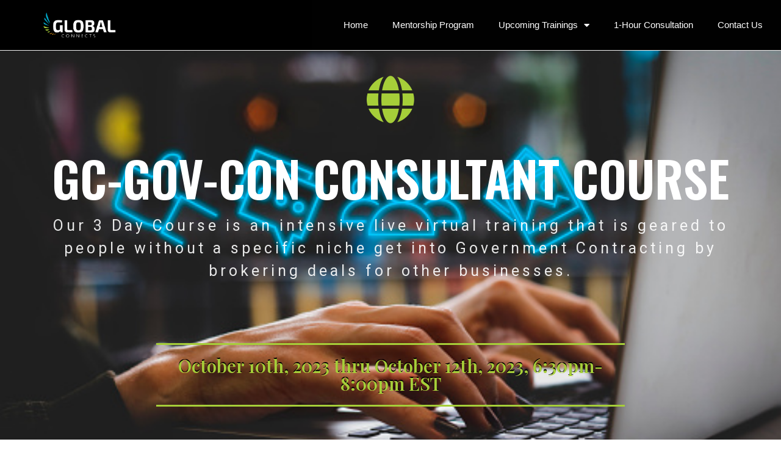

--- FILE ---
content_type: text/html; charset=UTF-8
request_url: https://theglobalconnects.com/gc-gov-con-broker-course/
body_size: 22357
content:
<!DOCTYPE html>
<html class="html" lang="en">
<head>
	<meta charset="UTF-8">
	<link rel="profile" href="https://gmpg.org/xfn/11">

	<title>GovCon Broker Course &#8211; The Global Connects</title>
<meta name='robots' content='max-image-preview:large' />
	<style>img:is([sizes="auto" i], [sizes^="auto," i]) { contain-intrinsic-size: 3000px 1500px }</style>
	<meta name="viewport" content="width=device-width, initial-scale=1"><link rel='dns-prefetch' href='//js.hs-scripts.com' />
<link rel='dns-prefetch' href='//ajax.googleapis.com' />
<link rel="alternate" type="application/rss+xml" title="The Global Connects &raquo; Feed" href="https://theglobalconnects.com/feed/" />
<link rel="alternate" type="application/rss+xml" title="The Global Connects &raquo; Comments Feed" href="https://theglobalconnects.com/comments/feed/" />
<meta property="og:url" content="https://theglobalconnects.com/gc-gov-con-broker-course/ "/>
			<meta property="og:title" content="GovCon Broker Course" />
			<meta property="og:description" content="GC-Gov-Con Consultant Course		
			Our 3 Day Course is an intensive live virtual training that is geared to people without a specific niche get into Government Contracting by brokering deals for other businesses.		
			October 10th, 2023 thru..." />  
			<meta property="og:type" content="article" /><script>
window._wpemojiSettings = {"baseUrl":"https:\/\/s.w.org\/images\/core\/emoji\/15.0.3\/72x72\/","ext":".png","svgUrl":"https:\/\/s.w.org\/images\/core\/emoji\/15.0.3\/svg\/","svgExt":".svg","source":{"concatemoji":"https:\/\/theglobalconnects.com\/wp-includes\/js\/wp-emoji-release.min.js?ver=6.7.4"}};
/*! This file is auto-generated */
!function(i,n){var o,s,e;function c(e){try{var t={supportTests:e,timestamp:(new Date).valueOf()};sessionStorage.setItem(o,JSON.stringify(t))}catch(e){}}function p(e,t,n){e.clearRect(0,0,e.canvas.width,e.canvas.height),e.fillText(t,0,0);var t=new Uint32Array(e.getImageData(0,0,e.canvas.width,e.canvas.height).data),r=(e.clearRect(0,0,e.canvas.width,e.canvas.height),e.fillText(n,0,0),new Uint32Array(e.getImageData(0,0,e.canvas.width,e.canvas.height).data));return t.every(function(e,t){return e===r[t]})}function u(e,t,n){switch(t){case"flag":return n(e,"\ud83c\udff3\ufe0f\u200d\u26a7\ufe0f","\ud83c\udff3\ufe0f\u200b\u26a7\ufe0f")?!1:!n(e,"\ud83c\uddfa\ud83c\uddf3","\ud83c\uddfa\u200b\ud83c\uddf3")&&!n(e,"\ud83c\udff4\udb40\udc67\udb40\udc62\udb40\udc65\udb40\udc6e\udb40\udc67\udb40\udc7f","\ud83c\udff4\u200b\udb40\udc67\u200b\udb40\udc62\u200b\udb40\udc65\u200b\udb40\udc6e\u200b\udb40\udc67\u200b\udb40\udc7f");case"emoji":return!n(e,"\ud83d\udc26\u200d\u2b1b","\ud83d\udc26\u200b\u2b1b")}return!1}function f(e,t,n){var r="undefined"!=typeof WorkerGlobalScope&&self instanceof WorkerGlobalScope?new OffscreenCanvas(300,150):i.createElement("canvas"),a=r.getContext("2d",{willReadFrequently:!0}),o=(a.textBaseline="top",a.font="600 32px Arial",{});return e.forEach(function(e){o[e]=t(a,e,n)}),o}function t(e){var t=i.createElement("script");t.src=e,t.defer=!0,i.head.appendChild(t)}"undefined"!=typeof Promise&&(o="wpEmojiSettingsSupports",s=["flag","emoji"],n.supports={everything:!0,everythingExceptFlag:!0},e=new Promise(function(e){i.addEventListener("DOMContentLoaded",e,{once:!0})}),new Promise(function(t){var n=function(){try{var e=JSON.parse(sessionStorage.getItem(o));if("object"==typeof e&&"number"==typeof e.timestamp&&(new Date).valueOf()<e.timestamp+604800&&"object"==typeof e.supportTests)return e.supportTests}catch(e){}return null}();if(!n){if("undefined"!=typeof Worker&&"undefined"!=typeof OffscreenCanvas&&"undefined"!=typeof URL&&URL.createObjectURL&&"undefined"!=typeof Blob)try{var e="postMessage("+f.toString()+"("+[JSON.stringify(s),u.toString(),p.toString()].join(",")+"));",r=new Blob([e],{type:"text/javascript"}),a=new Worker(URL.createObjectURL(r),{name:"wpTestEmojiSupports"});return void(a.onmessage=function(e){c(n=e.data),a.terminate(),t(n)})}catch(e){}c(n=f(s,u,p))}t(n)}).then(function(e){for(var t in e)n.supports[t]=e[t],n.supports.everything=n.supports.everything&&n.supports[t],"flag"!==t&&(n.supports.everythingExceptFlag=n.supports.everythingExceptFlag&&n.supports[t]);n.supports.everythingExceptFlag=n.supports.everythingExceptFlag&&!n.supports.flag,n.DOMReady=!1,n.readyCallback=function(){n.DOMReady=!0}}).then(function(){return e}).then(function(){var e;n.supports.everything||(n.readyCallback(),(e=n.source||{}).concatemoji?t(e.concatemoji):e.wpemoji&&e.twemoji&&(t(e.twemoji),t(e.wpemoji)))}))}((window,document),window._wpemojiSettings);
</script>
<style id='wp-emoji-styles-inline-css'>

	img.wp-smiley, img.emoji {
		display: inline !important;
		border: none !important;
		box-shadow: none !important;
		height: 1em !important;
		width: 1em !important;
		margin: 0 0.07em !important;
		vertical-align: -0.1em !important;
		background: none !important;
		padding: 0 !important;
	}
</style>
<link property="stylesheet" rel='stylesheet' id='activecampaign-form-block-css' href='https://theglobalconnects.com/wp-content/plugins/activecampaign-subscription-forms/activecampaign-form-block/build/style-index.css?ver=1736434595' media='all' />
<style id='classic-theme-styles-inline-css'>
/*! This file is auto-generated */
.wp-block-button__link{color:#fff;background-color:#32373c;border-radius:9999px;box-shadow:none;text-decoration:none;padding:calc(.667em + 2px) calc(1.333em + 2px);font-size:1.125em}.wp-block-file__button{background:#32373c;color:#fff;text-decoration:none}
</style>
<style id='global-styles-inline-css'>
:root{--wp--preset--aspect-ratio--square: 1;--wp--preset--aspect-ratio--4-3: 4/3;--wp--preset--aspect-ratio--3-4: 3/4;--wp--preset--aspect-ratio--3-2: 3/2;--wp--preset--aspect-ratio--2-3: 2/3;--wp--preset--aspect-ratio--16-9: 16/9;--wp--preset--aspect-ratio--9-16: 9/16;--wp--preset--color--black: #000000;--wp--preset--color--cyan-bluish-gray: #abb8c3;--wp--preset--color--white: #ffffff;--wp--preset--color--pale-pink: #f78da7;--wp--preset--color--vivid-red: #cf2e2e;--wp--preset--color--luminous-vivid-orange: #ff6900;--wp--preset--color--luminous-vivid-amber: #fcb900;--wp--preset--color--light-green-cyan: #7bdcb5;--wp--preset--color--vivid-green-cyan: #00d084;--wp--preset--color--pale-cyan-blue: #8ed1fc;--wp--preset--color--vivid-cyan-blue: #0693e3;--wp--preset--color--vivid-purple: #9b51e0;--wp--preset--gradient--vivid-cyan-blue-to-vivid-purple: linear-gradient(135deg,rgba(6,147,227,1) 0%,rgb(155,81,224) 100%);--wp--preset--gradient--light-green-cyan-to-vivid-green-cyan: linear-gradient(135deg,rgb(122,220,180) 0%,rgb(0,208,130) 100%);--wp--preset--gradient--luminous-vivid-amber-to-luminous-vivid-orange: linear-gradient(135deg,rgba(252,185,0,1) 0%,rgba(255,105,0,1) 100%);--wp--preset--gradient--luminous-vivid-orange-to-vivid-red: linear-gradient(135deg,rgba(255,105,0,1) 0%,rgb(207,46,46) 100%);--wp--preset--gradient--very-light-gray-to-cyan-bluish-gray: linear-gradient(135deg,rgb(238,238,238) 0%,rgb(169,184,195) 100%);--wp--preset--gradient--cool-to-warm-spectrum: linear-gradient(135deg,rgb(74,234,220) 0%,rgb(151,120,209) 20%,rgb(207,42,186) 40%,rgb(238,44,130) 60%,rgb(251,105,98) 80%,rgb(254,248,76) 100%);--wp--preset--gradient--blush-light-purple: linear-gradient(135deg,rgb(255,206,236) 0%,rgb(152,150,240) 100%);--wp--preset--gradient--blush-bordeaux: linear-gradient(135deg,rgb(254,205,165) 0%,rgb(254,45,45) 50%,rgb(107,0,62) 100%);--wp--preset--gradient--luminous-dusk: linear-gradient(135deg,rgb(255,203,112) 0%,rgb(199,81,192) 50%,rgb(65,88,208) 100%);--wp--preset--gradient--pale-ocean: linear-gradient(135deg,rgb(255,245,203) 0%,rgb(182,227,212) 50%,rgb(51,167,181) 100%);--wp--preset--gradient--electric-grass: linear-gradient(135deg,rgb(202,248,128) 0%,rgb(113,206,126) 100%);--wp--preset--gradient--midnight: linear-gradient(135deg,rgb(2,3,129) 0%,rgb(40,116,252) 100%);--wp--preset--font-size--small: 13px;--wp--preset--font-size--medium: 20px;--wp--preset--font-size--large: 36px;--wp--preset--font-size--x-large: 42px;--wp--preset--font-family--inter: "Inter", sans-serif;--wp--preset--font-family--cardo: Cardo;--wp--preset--spacing--20: 0.44rem;--wp--preset--spacing--30: 0.67rem;--wp--preset--spacing--40: 1rem;--wp--preset--spacing--50: 1.5rem;--wp--preset--spacing--60: 2.25rem;--wp--preset--spacing--70: 3.38rem;--wp--preset--spacing--80: 5.06rem;--wp--preset--shadow--natural: 6px 6px 9px rgba(0, 0, 0, 0.2);--wp--preset--shadow--deep: 12px 12px 50px rgba(0, 0, 0, 0.4);--wp--preset--shadow--sharp: 6px 6px 0px rgba(0, 0, 0, 0.2);--wp--preset--shadow--outlined: 6px 6px 0px -3px rgba(255, 255, 255, 1), 6px 6px rgba(0, 0, 0, 1);--wp--preset--shadow--crisp: 6px 6px 0px rgba(0, 0, 0, 1);}:where(.is-layout-flex){gap: 0.5em;}:where(.is-layout-grid){gap: 0.5em;}body .is-layout-flex{display: flex;}.is-layout-flex{flex-wrap: wrap;align-items: center;}.is-layout-flex > :is(*, div){margin: 0;}body .is-layout-grid{display: grid;}.is-layout-grid > :is(*, div){margin: 0;}:where(.wp-block-columns.is-layout-flex){gap: 2em;}:where(.wp-block-columns.is-layout-grid){gap: 2em;}:where(.wp-block-post-template.is-layout-flex){gap: 1.25em;}:where(.wp-block-post-template.is-layout-grid){gap: 1.25em;}.has-black-color{color: var(--wp--preset--color--black) !important;}.has-cyan-bluish-gray-color{color: var(--wp--preset--color--cyan-bluish-gray) !important;}.has-white-color{color: var(--wp--preset--color--white) !important;}.has-pale-pink-color{color: var(--wp--preset--color--pale-pink) !important;}.has-vivid-red-color{color: var(--wp--preset--color--vivid-red) !important;}.has-luminous-vivid-orange-color{color: var(--wp--preset--color--luminous-vivid-orange) !important;}.has-luminous-vivid-amber-color{color: var(--wp--preset--color--luminous-vivid-amber) !important;}.has-light-green-cyan-color{color: var(--wp--preset--color--light-green-cyan) !important;}.has-vivid-green-cyan-color{color: var(--wp--preset--color--vivid-green-cyan) !important;}.has-pale-cyan-blue-color{color: var(--wp--preset--color--pale-cyan-blue) !important;}.has-vivid-cyan-blue-color{color: var(--wp--preset--color--vivid-cyan-blue) !important;}.has-vivid-purple-color{color: var(--wp--preset--color--vivid-purple) !important;}.has-black-background-color{background-color: var(--wp--preset--color--black) !important;}.has-cyan-bluish-gray-background-color{background-color: var(--wp--preset--color--cyan-bluish-gray) !important;}.has-white-background-color{background-color: var(--wp--preset--color--white) !important;}.has-pale-pink-background-color{background-color: var(--wp--preset--color--pale-pink) !important;}.has-vivid-red-background-color{background-color: var(--wp--preset--color--vivid-red) !important;}.has-luminous-vivid-orange-background-color{background-color: var(--wp--preset--color--luminous-vivid-orange) !important;}.has-luminous-vivid-amber-background-color{background-color: var(--wp--preset--color--luminous-vivid-amber) !important;}.has-light-green-cyan-background-color{background-color: var(--wp--preset--color--light-green-cyan) !important;}.has-vivid-green-cyan-background-color{background-color: var(--wp--preset--color--vivid-green-cyan) !important;}.has-pale-cyan-blue-background-color{background-color: var(--wp--preset--color--pale-cyan-blue) !important;}.has-vivid-cyan-blue-background-color{background-color: var(--wp--preset--color--vivid-cyan-blue) !important;}.has-vivid-purple-background-color{background-color: var(--wp--preset--color--vivid-purple) !important;}.has-black-border-color{border-color: var(--wp--preset--color--black) !important;}.has-cyan-bluish-gray-border-color{border-color: var(--wp--preset--color--cyan-bluish-gray) !important;}.has-white-border-color{border-color: var(--wp--preset--color--white) !important;}.has-pale-pink-border-color{border-color: var(--wp--preset--color--pale-pink) !important;}.has-vivid-red-border-color{border-color: var(--wp--preset--color--vivid-red) !important;}.has-luminous-vivid-orange-border-color{border-color: var(--wp--preset--color--luminous-vivid-orange) !important;}.has-luminous-vivid-amber-border-color{border-color: var(--wp--preset--color--luminous-vivid-amber) !important;}.has-light-green-cyan-border-color{border-color: var(--wp--preset--color--light-green-cyan) !important;}.has-vivid-green-cyan-border-color{border-color: var(--wp--preset--color--vivid-green-cyan) !important;}.has-pale-cyan-blue-border-color{border-color: var(--wp--preset--color--pale-cyan-blue) !important;}.has-vivid-cyan-blue-border-color{border-color: var(--wp--preset--color--vivid-cyan-blue) !important;}.has-vivid-purple-border-color{border-color: var(--wp--preset--color--vivid-purple) !important;}.has-vivid-cyan-blue-to-vivid-purple-gradient-background{background: var(--wp--preset--gradient--vivid-cyan-blue-to-vivid-purple) !important;}.has-light-green-cyan-to-vivid-green-cyan-gradient-background{background: var(--wp--preset--gradient--light-green-cyan-to-vivid-green-cyan) !important;}.has-luminous-vivid-amber-to-luminous-vivid-orange-gradient-background{background: var(--wp--preset--gradient--luminous-vivid-amber-to-luminous-vivid-orange) !important;}.has-luminous-vivid-orange-to-vivid-red-gradient-background{background: var(--wp--preset--gradient--luminous-vivid-orange-to-vivid-red) !important;}.has-very-light-gray-to-cyan-bluish-gray-gradient-background{background: var(--wp--preset--gradient--very-light-gray-to-cyan-bluish-gray) !important;}.has-cool-to-warm-spectrum-gradient-background{background: var(--wp--preset--gradient--cool-to-warm-spectrum) !important;}.has-blush-light-purple-gradient-background{background: var(--wp--preset--gradient--blush-light-purple) !important;}.has-blush-bordeaux-gradient-background{background: var(--wp--preset--gradient--blush-bordeaux) !important;}.has-luminous-dusk-gradient-background{background: var(--wp--preset--gradient--luminous-dusk) !important;}.has-pale-ocean-gradient-background{background: var(--wp--preset--gradient--pale-ocean) !important;}.has-electric-grass-gradient-background{background: var(--wp--preset--gradient--electric-grass) !important;}.has-midnight-gradient-background{background: var(--wp--preset--gradient--midnight) !important;}.has-small-font-size{font-size: var(--wp--preset--font-size--small) !important;}.has-medium-font-size{font-size: var(--wp--preset--font-size--medium) !important;}.has-large-font-size{font-size: var(--wp--preset--font-size--large) !important;}.has-x-large-font-size{font-size: var(--wp--preset--font-size--x-large) !important;}
:where(.wp-block-post-template.is-layout-flex){gap: 1.25em;}:where(.wp-block-post-template.is-layout-grid){gap: 1.25em;}
:where(.wp-block-columns.is-layout-flex){gap: 2em;}:where(.wp-block-columns.is-layout-grid){gap: 2em;}
:root :where(.wp-block-pullquote){font-size: 1.5em;line-height: 1.6;}
</style>
<link property="stylesheet" rel='stylesheet' id='essential-grid-plugin-settings-css' href='https://theglobalconnects.com/wp-content/plugins/essential-grid/public/assets/css/settings.css?ver=3.0.11' media='all' />
<link property="stylesheet" rel='stylesheet' id='tp-fontello-css' href='https://theglobalconnects.com/wp-content/plugins/essential-grid/public/assets/font/fontello/css/fontello.css?ver=3.0.11' media='all' />
<link property="stylesheet" rel='stylesheet' id='rs-plugin-settings-css' href='https://theglobalconnects.com/wp-content/plugins/revslider/public/assets/css/rs6.css?ver=6.4.6' media='all' />
<style id='rs-plugin-settings-inline-css'>
#rs-demo-id {}
</style>
<link property="stylesheet" rel='stylesheet' id='trx_addons-icons-css' href='https://theglobalconnects.com/wp-content/plugins/trx_addons/css/font-icons/css/trx_addons_icons-embedded.css' media='all' />
<link property="stylesheet" rel='stylesheet' id='jquery-swiper-css' href='https://theglobalconnects.com/wp-content/plugins/trx_addons/js/swiper/swiper.min.css' media='all' />
<link property="stylesheet" rel='stylesheet' id='magnific-popup-css' href='https://theglobalconnects.com/wp-content/plugins/trx_addons/js/magnific/magnific-popup.min.css' media='all' />
<link property="stylesheet" rel='stylesheet' id='trx_addons-css' href='https://theglobalconnects.com/wp-content/plugins/trx_addons/css/trx_addons.css' media='all' />
<link property="stylesheet" rel='stylesheet' id='trx_addons-animation-css' href='https://theglobalconnects.com/wp-content/plugins/trx_addons/css/trx_addons.animation.css' media='all' />
<style id='woocommerce-inline-inline-css'>
.woocommerce form .form-row .required { visibility: visible; }
</style>
<link property="stylesheet" rel='stylesheet' id='jquery-ui-style-css' href='//ajax.googleapis.com/ajax/libs/jqueryui/1.13.3/themes/smoothness/jquery-ui.min.css?ver=6.7.4' media='all' />
<link property="stylesheet" rel='stylesheet' id='wc-bookings-styles-css' href='https://theglobalconnects.com/wp-content/plugins/woocommerce-bookings/dist/css/frontend.css?ver=1.15.41' media='all' />
<link property="stylesheet" rel='stylesheet' id='htbbootstrap-css' href='https://theglobalconnects.com/wp-content/plugins/ht-mega-for-elementor/assets/css/htbbootstrap.css?ver=2.7.8' media='all' />
<link property="stylesheet" rel='stylesheet' id='font-awesome-css' href='https://theglobalconnects.com/wp-content/themes/oceanwp/assets/fonts/fontawesome/css/all.min.css?ver=5.15.1' media='all' />
<link property="stylesheet" rel='stylesheet' id='htmega-animation-css' href='https://theglobalconnects.com/wp-content/plugins/ht-mega-for-elementor/assets/css/animation.css?ver=2.7.8' media='all' />
<link property="stylesheet" rel='stylesheet' id='htmega-keyframes-css' href='https://theglobalconnects.com/wp-content/plugins/ht-mega-for-elementor/assets/css/htmega-keyframes.css?ver=2.7.8' media='all' />
<link property="stylesheet" rel='stylesheet' id='htmega-global-style-min-css' href='https://theglobalconnects.com/wp-content/plugins/ht-mega-for-elementor/assets/css/htmega-global-style.min.css?ver=2.7.8' media='all' />
<link property="stylesheet" rel='stylesheet' id='oceanwp-woo-mini-cart-css' href='https://theglobalconnects.com/wp-content/themes/oceanwp/assets/css/woo/woo-mini-cart.min.css?ver=6.7.4' media='all' />
<link property="stylesheet" rel='stylesheet' id='simple-line-icons-css' href='https://theglobalconnects.com/wp-content/themes/oceanwp/assets/css/third/simple-line-icons.min.css?ver=2.4.0' media='all' />
<link property="stylesheet" rel='stylesheet' id='oceanwp-style-css' href='https://theglobalconnects.com/wp-content/themes/oceanwp/assets/css/style.min.css?ver=3.1.1' media='all' />
<link property="stylesheet" rel='stylesheet' id='fontawesome-css' href='https://theglobalconnects.com/wp-content/themes/oceanwp/inc/customizer/assets/css/fontawesome-all.min.css?ver=5.8.2' media='all' />
<link property="stylesheet" rel='stylesheet' id='elementor-frontend-css' href='https://theglobalconnects.com/wp-content/plugins/elementor/assets/css/frontend.min.css?ver=3.26.4' media='all' />
<style id='elementor-frontend-inline-css'>
.elementor-kit-2553{--e-global-color-primary:#6EC1E4;--e-global-color-secondary:#54595F;--e-global-color-text:#7A7A7A;--e-global-color-accent:#61CE70;--e-global-color-49a7a351:#4054B2;--e-global-color-1ab44f5:#23A455;--e-global-color-28dfa759:#000;--e-global-color-491e6592:#FFF;--e-global-typography-primary-font-family:"Roboto";--e-global-typography-primary-font-weight:600;--e-global-typography-secondary-font-family:"Roboto Slab";--e-global-typography-secondary-font-weight:400;--e-global-typography-text-font-family:"Roboto";--e-global-typography-text-font-weight:400;--e-global-typography-accent-font-family:"Roboto";--e-global-typography-accent-font-weight:500;}.elementor-kit-2553 e-page-transition{background-color:#FFBC7D;}.elementor-section.elementor-section-boxed > .elementor-container{max-width:1260px;}.e-con{--container-max-width:1260px;}.elementor-widget:not(:last-child){margin-block-end:20px;}.elementor-element{--widgets-spacing:20px 20px;--widgets-spacing-row:20px;--widgets-spacing-column:20px;}{}.sc_layouts_title_caption{display:var(--page-title-display);}@media(max-width:1024px){.elementor-section.elementor-section-boxed > .elementor-container{max-width:1024px;}.e-con{--container-max-width:1024px;}}@media(max-width:767px){.elementor-section.elementor-section-boxed > .elementor-container{max-width:767px;}.e-con{--container-max-width:767px;}}
.elementor-5528 .elementor-element.elementor-element-47ca4232 > .elementor-container > .elementor-column > .elementor-widget-wrap{align-content:flex-start;align-items:flex-start;}.elementor-5528 .elementor-element.elementor-element-47ca4232:not(.elementor-motion-effects-element-type-background), .elementor-5528 .elementor-element.elementor-element-47ca4232 > .elementor-motion-effects-container > .elementor-motion-effects-layer{background-image:url("https://theglobalconnects.com/wp-content/uploads/2021/10/istockphoto-1166843563-170667a.jpg");background-position:center center;background-repeat:no-repeat;background-size:cover;}.elementor-5528 .elementor-element.elementor-element-47ca4232 > .elementor-background-overlay{background-color:#000000BA;opacity:0.9;transition:background 0.3s, border-radius 0.3s, opacity 0.3s;}.elementor-5528 .elementor-element.elementor-element-47ca4232{transition:background 0.3s, border 0.3s, border-radius 0.3s, box-shadow 0.3s;margin-top:-50px;margin-bottom:-50px;padding:40px 40px 40px 40px;}.elementor-5528 .elementor-element.elementor-element-6a92db1d > .elementor-element-populated{margin:0px 0px 0px 0px;--e-column-margin-right:0px;--e-column-margin-left:0px;}.elementor-5528 .elementor-element.elementor-element-5aa73415 > .elementor-widget-container{padding:0px 0px 20px 0px;}.elementor-5528 .elementor-element.elementor-element-5aa73415 .elementor-icon-wrapper{text-align:center;}.elementor-5528 .elementor-element.elementor-element-5aa73415.elementor-view-stacked .elementor-icon{background-color:#A6CE39;}.elementor-5528 .elementor-element.elementor-element-5aa73415.elementor-view-framed .elementor-icon, .elementor-5528 .elementor-element.elementor-element-5aa73415.elementor-view-default .elementor-icon{color:#A6CE39;border-color:#A6CE39;}.elementor-5528 .elementor-element.elementor-element-5aa73415.elementor-view-framed .elementor-icon, .elementor-5528 .elementor-element.elementor-element-5aa73415.elementor-view-default .elementor-icon svg{fill:#A6CE39;}.elementor-5528 .elementor-element.elementor-element-5aa73415 .elementor-icon{font-size:80px;}.elementor-5528 .elementor-element.elementor-element-5aa73415 .elementor-icon svg{height:80px;}.elementor-5528 .elementor-element.elementor-element-7906b44a{text-align:center;}.elementor-5528 .elementor-element.elementor-element-7906b44a .elementor-heading-title{font-family:"Oswald", Sans-serif;font-size:80px;text-transform:uppercase;color:#ffffff;}.elementor-5528 .elementor-element.elementor-element-77a3bbfa > .elementor-widget-container{padding:0px 0px 50px 0px;}.elementor-5528 .elementor-element.elementor-element-77a3bbfa{text-align:center;}.elementor-5528 .elementor-element.elementor-element-77a3bbfa .elementor-heading-title{font-family:"Roboto", Sans-serif;font-size:25px;font-weight:400;line-height:1.5em;letter-spacing:5px;color:#FFFFFFE3;}.elementor-5528 .elementor-element.elementor-element-bd88695{--spacer-size:10px;}.elementor-5528 .elementor-element.elementor-element-33300e8f > .elementor-widget-container{margin:0% 18% 0% 18%;padding:20px 0px 20px 0px;border-style:solid;border-width:3px 0px 3px 0px;border-color:#A6CE39;}.elementor-5528 .elementor-element.elementor-element-33300e8f{text-align:center;}.elementor-5528 .elementor-element.elementor-element-33300e8f .elementor-heading-title{font-family:"Playfair Display", Sans-serif;font-size:29px;text-shadow:0px -2px 0px rgba(0, 0, 0, 0.99);color:#A6CE39;}.elementor-5528 .elementor-element.elementor-element-b243d60{--spacer-size:50px;}.elementor-5528 .elementor-element.elementor-element-3826a85a:not(.elementor-motion-effects-element-type-background), .elementor-5528 .elementor-element.elementor-element-3826a85a > .elementor-motion-effects-container > .elementor-motion-effects-layer{background-color:#FFFFFF;}.elementor-5528 .elementor-element.elementor-element-3826a85a{transition:background 0.3s, border 0.3s, border-radius 0.3s, box-shadow 0.3s;padding:10px 10px 10px 10px;}.elementor-5528 .elementor-element.elementor-element-3826a85a > .elementor-background-overlay{transition:background 0.3s, border-radius 0.3s, opacity 0.3s;}.elementor-bc-flex-widget .elementor-5528 .elementor-element.elementor-element-357170c6.elementor-column .elementor-widget-wrap{align-items:center;}.elementor-5528 .elementor-element.elementor-element-357170c6.elementor-column.elementor-element[data-element_type="column"] > .elementor-widget-wrap.elementor-element-populated{align-content:center;align-items:center;}.elementor-5528 .elementor-element.elementor-element-357170c6.elementor-column > .elementor-widget-wrap{justify-content:center;}.elementor-5528 .elementor-element.elementor-element-357170c6 > .elementor-element-populated{margin:0px 0px 0px 0px;--e-column-margin-right:0px;--e-column-margin-left:0px;padding:30px 30px 30px 30px;}.elementor-5528 .elementor-element.elementor-element-41027f30{text-align:center;}.elementor-5528 .elementor-element.elementor-element-41027f30 .elementor-heading-title{font-family:"Anton", Sans-serif;font-size:35px;font-weight:500;text-transform:capitalize;line-height:1.3em;letter-spacing:1px;color:#000000;}.elementor-5528 .elementor-element.elementor-element-2fd4e76d > .elementor-widget-container{padding:20px 0px 30px 0px;}.elementor-5528 .elementor-element.elementor-element-2fd4e76d{text-align:center;color:#000000;font-family:"Roboto", Sans-serif;font-size:20px;font-weight:300;line-height:1.9em;}.elementor-5528 .elementor-element.elementor-element-3039b5c0 .elementor-button{background-color:#000000;font-family:"Roboto", Sans-serif;font-size:19px;font-weight:600;text-transform:capitalize;letter-spacing:2px;fill:#FFFFFF;color:#FFFFFF;border-style:solid;border-width:4px 4px 4px 4px;border-color:#000000;border-radius:50px 50px 50px 50px;padding:17px 40px 17px 40px;}.elementor-5528 .elementor-element.elementor-element-3039b5c0 .elementor-button:hover, .elementor-5528 .elementor-element.elementor-element-3039b5c0 .elementor-button:focus{background-color:rgba(0,0,0,0);color:#000000;border-color:#000000;}.elementor-5528 .elementor-element.elementor-element-3039b5c0 .elementor-button:hover svg, .elementor-5528 .elementor-element.elementor-element-3039b5c0 .elementor-button:focus svg{fill:#000000;}.elementor-5528 .elementor-element.elementor-element-358fd682:not(.elementor-motion-effects-element-type-background), .elementor-5528 .elementor-element.elementor-element-358fd682 > .elementor-motion-effects-container > .elementor-motion-effects-layer{background-color:#A6CE39;}.elementor-5528 .elementor-element.elementor-element-358fd682{transition:background 0.3s, border 0.3s, border-radius 0.3s, box-shadow 0.3s;padding:20px 0px 20px 0px;}.elementor-5528 .elementor-element.elementor-element-358fd682 > .elementor-background-overlay{transition:background 0.3s, border-radius 0.3s, opacity 0.3s;}.elementor-5528 .elementor-element.elementor-element-3f73c5d{text-align:center;}.elementor-5528 .elementor-element.elementor-element-3f73c5d .elementor-heading-title{font-family:"Anton", Sans-serif;font-size:35px;font-weight:500;text-transform:capitalize;line-height:1.3em;letter-spacing:1px;color:#000000;}.elementor-bc-flex-widget .elementor-5528 .elementor-element.elementor-element-0c2d591.elementor-column .elementor-widget-wrap{align-items:center;}.elementor-5528 .elementor-element.elementor-element-0c2d591.elementor-column.elementor-element[data-element_type="column"] > .elementor-widget-wrap.elementor-element-populated{align-content:center;align-items:center;}.elementor-5528 .elementor-element.elementor-element-0c2d591 > .elementor-element-populated{margin:0px 0px 0px 80px;--e-column-margin-right:0px;--e-column-margin-left:80px;padding:2px 2px 2px 2px;}.elementor-5528 .elementor-element.elementor-element-685bf23 .elementor-icon-list-items:not(.elementor-inline-items) .elementor-icon-list-item:not(:last-child){padding-bottom:calc(10px/2);}.elementor-5528 .elementor-element.elementor-element-685bf23 .elementor-icon-list-items:not(.elementor-inline-items) .elementor-icon-list-item:not(:first-child){margin-top:calc(10px/2);}.elementor-5528 .elementor-element.elementor-element-685bf23 .elementor-icon-list-items.elementor-inline-items .elementor-icon-list-item{margin-right:calc(10px/2);margin-left:calc(10px/2);}.elementor-5528 .elementor-element.elementor-element-685bf23 .elementor-icon-list-items.elementor-inline-items{margin-right:calc(-10px/2);margin-left:calc(-10px/2);}body.rtl .elementor-5528 .elementor-element.elementor-element-685bf23 .elementor-icon-list-items.elementor-inline-items .elementor-icon-list-item:after{left:calc(-10px/2);}body:not(.rtl) .elementor-5528 .elementor-element.elementor-element-685bf23 .elementor-icon-list-items.elementor-inline-items .elementor-icon-list-item:after{right:calc(-10px/2);}.elementor-5528 .elementor-element.elementor-element-685bf23 .elementor-icon-list-icon i{color:#000000;transition:color 0.3s;}.elementor-5528 .elementor-element.elementor-element-685bf23 .elementor-icon-list-icon svg{fill:#000000;transition:fill 0.3s;}.elementor-5528 .elementor-element.elementor-element-685bf23{--e-icon-list-icon-size:30px;--e-icon-list-icon-align:left;--e-icon-list-icon-margin:0 calc(var(--e-icon-list-icon-size, 1em) * 0.25) 0 0;--icon-vertical-offset:0px;}.elementor-5528 .elementor-element.elementor-element-685bf23 .elementor-icon-list-icon{padding-right:19px;}.elementor-5528 .elementor-element.elementor-element-685bf23 .elementor-icon-list-item > .elementor-icon-list-text, .elementor-5528 .elementor-element.elementor-element-685bf23 .elementor-icon-list-item > a{font-family:"Roboto", Sans-serif;font-size:20px;}.elementor-5528 .elementor-element.elementor-element-685bf23 .elementor-icon-list-text{color:#000000;transition:color 0.3s;}.elementor-bc-flex-widget .elementor-5528 .elementor-element.elementor-element-4cd6d16.elementor-column .elementor-widget-wrap{align-items:center;}.elementor-5528 .elementor-element.elementor-element-4cd6d16.elementor-column.elementor-element[data-element_type="column"] > .elementor-widget-wrap.elementor-element-populated{align-content:center;align-items:center;}.elementor-5528 .elementor-element.elementor-element-4956eb0{z-index:1;}.elementor-5528 .elementor-element.elementor-element-4956eb0 img{filter:brightness( 100% ) contrast( 100% ) saturate( 100% ) blur( 0px ) hue-rotate( 0deg );border-radius:10px 10px 10px 10px;}.elementor-5528 .elementor-element.elementor-element-5e42735 .elementor-button{background-color:#000000;font-family:"Roboto", Sans-serif;font-size:19px;font-weight:600;text-transform:capitalize;letter-spacing:2px;fill:#FFFFFF;color:#FFFFFF;border-style:solid;border-width:4px 4px 4px 4px;border-color:#000000;border-radius:50px 50px 50px 50px;padding:17px 40px 17px 40px;}.elementor-5528 .elementor-element.elementor-element-5e42735 .elementor-button:hover, .elementor-5528 .elementor-element.elementor-element-5e42735 .elementor-button:focus{background-color:rgba(0,0,0,0);color:#000000;border-color:#000000;}.elementor-5528 .elementor-element.elementor-element-5e42735 > .elementor-widget-container{margin:0px 0px 0px 80px;}.elementor-5528 .elementor-element.elementor-element-5e42735 .elementor-button:hover svg, .elementor-5528 .elementor-element.elementor-element-5e42735 .elementor-button:focus svg{fill:#000000;}.elementor-5528 .elementor-element.elementor-element-ed80210:not(.elementor-motion-effects-element-type-background), .elementor-5528 .elementor-element.elementor-element-ed80210 > .elementor-motion-effects-container > .elementor-motion-effects-layer{background-color:#FFFFFF;}.elementor-5528 .elementor-element.elementor-element-ed80210{transition:background 0.3s, border 0.3s, border-radius 0.3s, box-shadow 0.3s;padding:20px 0px 20px 0px;}.elementor-5528 .elementor-element.elementor-element-ed80210 > .elementor-background-overlay{transition:background 0.3s, border-radius 0.3s, opacity 0.3s;}.elementor-5528 .elementor-element.elementor-element-814d293{text-align:center;}.elementor-5528 .elementor-element.elementor-element-814d293 .elementor-heading-title{font-family:"Anton", Sans-serif;font-size:35px;font-weight:500;text-transform:capitalize;line-height:1.3em;letter-spacing:1px;color:#000000;}.elementor-bc-flex-widget .elementor-5528 .elementor-element.elementor-element-c048ed7.elementor-column .elementor-widget-wrap{align-items:center;}.elementor-5528 .elementor-element.elementor-element-c048ed7.elementor-column.elementor-element[data-element_type="column"] > .elementor-widget-wrap.elementor-element-populated{align-content:center;align-items:center;}.elementor-5528 .elementor-element.elementor-element-b457504{z-index:1;}.elementor-5528 .elementor-element.elementor-element-b457504 img{filter:brightness( 100% ) contrast( 100% ) saturate( 100% ) blur( 0px ) hue-rotate( 0deg );border-radius:10px 10px 10px 10px;}.elementor-5528 .elementor-element.elementor-element-2e82580.elementor-column > .elementor-widget-wrap{justify-content:flex-start;}.elementor-5528 .elementor-element.elementor-element-2e82580 > .elementor-element-populated{margin:0px 0px 0px 20px;--e-column-margin-right:0px;--e-column-margin-left:20px;padding:2px 2px 2px 2px;}.elementor-5528 .elementor-element.elementor-element-797fd42 > .elementor-widget-container{padding:10px 0px 30px 0px;}.elementor-5528 .elementor-element.elementor-element-797fd42{color:#000000;font-family:"Roboto", Sans-serif;font-size:20px;font-weight:400;line-height:1.6em;}.elementor-5528 .elementor-element.elementor-element-b3beefe .elementor-button{background-color:#000000;font-family:"Roboto", Sans-serif;font-size:19px;font-weight:600;text-transform:capitalize;letter-spacing:2px;fill:#FFFFFF;color:#FFFFFF;border-style:solid;border-width:4px 4px 4px 4px;border-color:#000000;border-radius:50px 50px 50px 50px;padding:17px 40px 17px 40px;}.elementor-5528 .elementor-element.elementor-element-b3beefe .elementor-button:hover, .elementor-5528 .elementor-element.elementor-element-b3beefe .elementor-button:focus{background-color:rgba(0,0,0,0);color:#000000;border-color:#000000;}.elementor-5528 .elementor-element.elementor-element-b3beefe > .elementor-widget-container{margin:10px 40px 0px 38px;padding:5px 5px 5px 5px;}.elementor-5528 .elementor-element.elementor-element-b3beefe .elementor-button:hover svg, .elementor-5528 .elementor-element.elementor-element-b3beefe .elementor-button:focus svg{fill:#000000;}.elementor-5528 .elementor-element.elementor-element-5184bbd0 > .elementor-container > .elementor-column > .elementor-widget-wrap{align-content:center;align-items:center;}.elementor-5528 .elementor-element.elementor-element-5184bbd0:not(.elementor-motion-effects-element-type-background), .elementor-5528 .elementor-element.elementor-element-5184bbd0 > .elementor-motion-effects-container > .elementor-motion-effects-layer{background-color:#A6CE39;}.elementor-5528 .elementor-element.elementor-element-5184bbd0{transition:background 0.3s, border 0.3s, border-radius 0.3s, box-shadow 0.3s;margin-top:0px;margin-bottom:0px;padding:10px 10px 10px 10px;}.elementor-5528 .elementor-element.elementor-element-5184bbd0 > .elementor-background-overlay{transition:background 0.3s, border-radius 0.3s, opacity 0.3s;}.elementor-5528 .elementor-element.elementor-element-de09a34{--spacer-size:50px;}.elementor-5528 .elementor-element.elementor-element-a0f7b5f > .elementor-widget-container{padding:0px 0px 10px 0px;}.elementor-5528 .elementor-element.elementor-element-a0f7b5f{text-align:center;}.elementor-5528 .elementor-element.elementor-element-a0f7b5f .elementor-heading-title{font-family:"Oswald", Sans-serif;font-size:45px;text-transform:capitalize;color:#000000;}.elementor-5528 .elementor-element.elementor-element-4a29c86{text-align:center;color:#000000;font-family:"Roboto", Sans-serif;font-size:15px;}.elementor-5528 .elementor-element.elementor-element-16e475c{--spacer-size:10px;}.elementor-5528 .elementor-element.elementor-element-b4686e1 > .elementor-widget-container{padding:10px 10px 10px 10px;border-style:solid;border-width:1px 0px 0px 0px;}.elementor-5528 .elementor-element.elementor-element-b4686e1 .elementor-icon-list-items:not(.elementor-inline-items) .elementor-icon-list-item:not(:last-child){padding-bottom:calc(10px/2);}.elementor-5528 .elementor-element.elementor-element-b4686e1 .elementor-icon-list-items:not(.elementor-inline-items) .elementor-icon-list-item:not(:first-child){margin-top:calc(10px/2);}.elementor-5528 .elementor-element.elementor-element-b4686e1 .elementor-icon-list-items.elementor-inline-items .elementor-icon-list-item{margin-right:calc(10px/2);margin-left:calc(10px/2);}.elementor-5528 .elementor-element.elementor-element-b4686e1 .elementor-icon-list-items.elementor-inline-items{margin-right:calc(-10px/2);margin-left:calc(-10px/2);}body.rtl .elementor-5528 .elementor-element.elementor-element-b4686e1 .elementor-icon-list-items.elementor-inline-items .elementor-icon-list-item:after{left:calc(-10px/2);}body:not(.rtl) .elementor-5528 .elementor-element.elementor-element-b4686e1 .elementor-icon-list-items.elementor-inline-items .elementor-icon-list-item:after{right:calc(-10px/2);}.elementor-5528 .elementor-element.elementor-element-b4686e1 .elementor-icon-list-icon i{color:#000000;transition:color 0.3s;}.elementor-5528 .elementor-element.elementor-element-b4686e1 .elementor-icon-list-icon svg{fill:#000000;transition:fill 0.3s;}.elementor-5528 .elementor-element.elementor-element-b4686e1{--e-icon-list-icon-size:20px;--icon-vertical-offset:0px;}.elementor-5528 .elementor-element.elementor-element-b4686e1 .elementor-icon-list-icon{padding-right:18px;}.elementor-5528 .elementor-element.elementor-element-b4686e1 .elementor-icon-list-item > .elementor-icon-list-text, .elementor-5528 .elementor-element.elementor-element-b4686e1 .elementor-icon-list-item > a{font-family:"Roboto", Sans-serif;font-size:20px;font-weight:500;}.elementor-5528 .elementor-element.elementor-element-b4686e1 .elementor-icon-list-text{color:#000000;transition:color 0.3s;}.elementor-5528 .elementor-element.elementor-element-cb0463c{--spacer-size:50px;}:root{--page-title-display:none;}@media(min-width:768px){.elementor-5528 .elementor-element.elementor-element-0c2d591{width:54.58%;}.elementor-5528 .elementor-element.elementor-element-4cd6d16{width:45.229%;}.elementor-5528 .elementor-element.elementor-element-c048ed7{width:38.931%;}.elementor-5528 .elementor-element.elementor-element-2e82580{width:61.069%;}}@media(max-width:1024px){.elementor-5528 .elementor-element.elementor-element-47ca4232{padding:80px 80px 300px 80px;}.elementor-5528 .elementor-element.elementor-element-7906b44a .elementor-heading-title{font-size:60px;}.elementor-5528 .elementor-element.elementor-element-77a3bbfa .elementor-heading-title{font-size:20px;}.elementor-5528 .elementor-element.elementor-element-33300e8f .elementor-heading-title{font-size:25px;}.elementor-5528 .elementor-element.elementor-element-3826a85a{padding:60px 20px 0px 20px;}.elementor-5528 .elementor-element.elementor-element-357170c6 > .elementor-element-populated{margin:0px 0px 0px 0px;--e-column-margin-right:0px;--e-column-margin-left:0px;}.elementor-5528 .elementor-element.elementor-element-41027f30 .elementor-heading-title{font-size:24px;}.elementor-5528 .elementor-element.elementor-element-2fd4e76d > .elementor-widget-container{padding:0px 0px 20px 0px;}.elementor-5528 .elementor-element.elementor-element-2fd4e76d{font-size:16px;}.elementor-5528 .elementor-element.elementor-element-358fd682{padding:60px 30px 60px 30px;}.elementor-5528 .elementor-element.elementor-element-3f73c5d .elementor-heading-title{font-size:24px;}.elementor-5528 .elementor-element.elementor-element-0c2d591 > .elementor-element-populated{margin:0px 0px 0px 0px;--e-column-margin-right:0px;--e-column-margin-left:0px;}.elementor-5528 .elementor-element.elementor-element-4cd6d16 > .elementor-element-populated{margin:20px 0px 0px 0px;--e-column-margin-right:0px;--e-column-margin-left:0px;}.elementor-5528 .elementor-element.elementor-element-4956eb0 img{width:90%;}.elementor-5528 .elementor-element.elementor-element-ed80210{padding:60px 30px 60px 30px;}.elementor-5528 .elementor-element.elementor-element-814d293 .elementor-heading-title{font-size:24px;}.elementor-5528 .elementor-element.elementor-element-c048ed7 > .elementor-element-populated{margin:20px 0px 0px 0px;--e-column-margin-right:0px;--e-column-margin-left:0px;}.elementor-5528 .elementor-element.elementor-element-b457504 img{width:90%;}.elementor-5528 .elementor-element.elementor-element-2e82580 > .elementor-element-populated{margin:0px 0px 0px 0px;--e-column-margin-right:0px;--e-column-margin-left:0px;}.elementor-5528 .elementor-element.elementor-element-797fd42 > .elementor-widget-container{padding:0px 0px 20px 0px;}.elementor-5528 .elementor-element.elementor-element-797fd42{font-size:16px;}.elementor-5528 .elementor-element.elementor-element-5184bbd0{padding:100px 25px 100px 25px;}}@media(max-width:767px){.elementor-5528 .elementor-element.elementor-element-47ca4232{padding:40px 20px 40px 20px;}.elementor-5528 .elementor-element.elementor-element-7906b44a .elementor-heading-title{font-size:38px;line-height:1.2em;letter-spacing:2.9px;}.elementor-5528 .elementor-element.elementor-element-77a3bbfa > .elementor-widget-container{padding:0px 0px 30px 0px;}.elementor-5528 .elementor-element.elementor-element-77a3bbfa .elementor-heading-title{line-height:1.5em;}.elementor-5528 .elementor-element.elementor-element-33300e8f > .elementor-widget-container{margin:0px 0px 0px 0px;padding:10px 0px 10px 0px;}.elementor-5528 .elementor-element.elementor-element-33300e8f .elementor-heading-title{font-size:19px;}.elementor-5528 .elementor-element.elementor-element-3826a85a{padding:50px 0px 0px 0px;}.elementor-5528 .elementor-element.elementor-element-41027f30 .elementor-heading-title{font-size:30px;}.elementor-5528 .elementor-element.elementor-element-2fd4e76d > .elementor-widget-container{padding:10px 0px 10px 0px;}.elementor-5528 .elementor-element.elementor-element-2fd4e76d{text-align:center;font-size:16px;}.elementor-5528 .elementor-element.elementor-element-358fd682{padding:40px 20px 40px 20px;}.elementor-5528 .elementor-element.elementor-element-3f73c5d .elementor-heading-title{font-size:30px;}.elementor-5528 .elementor-element.elementor-element-5e42735 > .elementor-widget-container{margin:20px 0px 0px 0px;}.elementor-5528 .elementor-element.elementor-element-ed80210{padding:40px 20px 40px 20px;}.elementor-5528 .elementor-element.elementor-element-814d293 .elementor-heading-title{font-size:30px;}.elementor-5528 .elementor-element.elementor-element-797fd42 > .elementor-widget-container{padding:10px 0px 10px 0px;}.elementor-5528 .elementor-element.elementor-element-797fd42{text-align:center;font-size:16px;}.elementor-5528 .elementor-element.elementor-element-b3beefe > .elementor-widget-container{margin:0px 0px 0px 0px;}.elementor-5528 .elementor-element.elementor-element-5184bbd0{padding:50px 20px 50px 20px;}.elementor-5528 .elementor-element.elementor-element-a0f7b5f .elementor-heading-title{font-size:52px;line-height:1.3em;}}@media(max-width:1024px) and (min-width:768px){.elementor-5528 .elementor-element.elementor-element-357170c6{width:100%;}.elementor-5528 .elementor-element.elementor-element-0c2d591{width:100%;}.elementor-5528 .elementor-element.elementor-element-4cd6d16{width:100%;}.elementor-5528 .elementor-element.elementor-element-c048ed7{width:100%;}.elementor-5528 .elementor-element.elementor-element-2e82580{width:100%;}}
.elementor-2906 .elementor-element.elementor-element-5ad47ec8 > .elementor-container > .elementor-column > .elementor-widget-wrap{align-content:center;align-items:center;}.elementor-2906 .elementor-element.elementor-element-5ad47ec8:not(.elementor-motion-effects-element-type-background), .elementor-2906 .elementor-element.elementor-element-5ad47ec8 > .elementor-motion-effects-container > .elementor-motion-effects-layer{background-color:#000000;}.elementor-2906 .elementor-element.elementor-element-5ad47ec8 > .elementor-container{min-height:30px;}.elementor-2906 .elementor-element.elementor-element-5ad47ec8{transition:background 0.3s, border 0.3s, border-radius 0.3s, box-shadow 0.3s;padding:0px 10px 0px 0px;}.elementor-2906 .elementor-element.elementor-element-5ad47ec8 > .elementor-background-overlay{transition:background 0.3s, border-radius 0.3s, opacity 0.3s;}.elementor-2906 .elementor-element.elementor-element-3c4c4f01 img{width:120px;}.elementor-2906 .elementor-element.elementor-element-6daab65e .elementor-menu-toggle{margin-left:auto;border-width:0px;border-radius:0px;}.elementor-2906 .elementor-element.elementor-element-6daab65e .elementor-nav-menu .elementor-item{font-size:15px;font-weight:500;}.elementor-2906 .elementor-element.elementor-element-6daab65e .elementor-nav-menu--main .elementor-item{color:#ffffff;fill:#ffffff;padding-left:20px;padding-right:20px;padding-top:31px;padding-bottom:31px;}.elementor-2906 .elementor-element.elementor-element-6daab65e .elementor-nav-menu--main .elementor-item:hover,
					.elementor-2906 .elementor-element.elementor-element-6daab65e .elementor-nav-menu--main .elementor-item.elementor-item-active,
					.elementor-2906 .elementor-element.elementor-element-6daab65e .elementor-nav-menu--main .elementor-item.highlighted,
					.elementor-2906 .elementor-element.elementor-element-6daab65e .elementor-nav-menu--main .elementor-item:focus{color:#FFFFFF;fill:#FFFFFF;}.elementor-2906 .elementor-element.elementor-element-6daab65e .elementor-nav-menu--main:not(.e--pointer-framed) .elementor-item:before,
					.elementor-2906 .elementor-element.elementor-element-6daab65e .elementor-nav-menu--main:not(.e--pointer-framed) .elementor-item:after{background-color:#DDDDDD;}.elementor-2906 .elementor-element.elementor-element-6daab65e .e--pointer-framed .elementor-item:before,
					.elementor-2906 .elementor-element.elementor-element-6daab65e .e--pointer-framed .elementor-item:after{border-color:#DDDDDD;}.elementor-2906 .elementor-element.elementor-element-6daab65e .e--pointer-framed .elementor-item:before{border-width:2px;}.elementor-2906 .elementor-element.elementor-element-6daab65e .e--pointer-framed.e--animation-draw .elementor-item:before{border-width:0 0 2px 2px;}.elementor-2906 .elementor-element.elementor-element-6daab65e .e--pointer-framed.e--animation-draw .elementor-item:after{border-width:2px 2px 0 0;}.elementor-2906 .elementor-element.elementor-element-6daab65e .e--pointer-framed.e--animation-corners .elementor-item:before{border-width:2px 0 0 2px;}.elementor-2906 .elementor-element.elementor-element-6daab65e .e--pointer-framed.e--animation-corners .elementor-item:after{border-width:0 2px 2px 0;}.elementor-2906 .elementor-element.elementor-element-6daab65e .e--pointer-underline .elementor-item:after,
					 .elementor-2906 .elementor-element.elementor-element-6daab65e .e--pointer-overline .elementor-item:before,
					 .elementor-2906 .elementor-element.elementor-element-6daab65e .e--pointer-double-line .elementor-item:before,
					 .elementor-2906 .elementor-element.elementor-element-6daab65e .e--pointer-double-line .elementor-item:after{height:2px;}.elementor-2906 .elementor-element.elementor-element-6daab65e .elementor-nav-menu--dropdown a, .elementor-2906 .elementor-element.elementor-element-6daab65e .elementor-menu-toggle{color:#FFFFFF;}.elementor-2906 .elementor-element.elementor-element-6daab65e .elementor-nav-menu--dropdown{background-color:#000000;}.elementor-2906 .elementor-element.elementor-element-6daab65e .elementor-nav-menu--dropdown a:hover,
					.elementor-2906 .elementor-element.elementor-element-6daab65e .elementor-nav-menu--dropdown a.elementor-item-active,
					.elementor-2906 .elementor-element.elementor-element-6daab65e .elementor-nav-menu--dropdown a.highlighted,
					.elementor-2906 .elementor-element.elementor-element-6daab65e .elementor-menu-toggle:hover{color:#CE4000;}.elementor-2906 .elementor-element.elementor-element-6daab65e .elementor-nav-menu--dropdown a:hover,
					.elementor-2906 .elementor-element.elementor-element-6daab65e .elementor-nav-menu--dropdown a.elementor-item-active,
					.elementor-2906 .elementor-element.elementor-element-6daab65e .elementor-nav-menu--dropdown a.highlighted{background-color:#000000;}.elementor-2906 .elementor-element.elementor-element-6daab65e .elementor-nav-menu--dropdown .elementor-item, .elementor-2906 .elementor-element.elementor-element-6daab65e .elementor-nav-menu--dropdown  .elementor-sub-item{font-size:15px;}.elementor-2906 .elementor-element.elementor-element-6daab65e div.elementor-menu-toggle{color:#ffffff;}.elementor-2906 .elementor-element.elementor-element-6daab65e div.elementor-menu-toggle svg{fill:#ffffff;}.elementor-2906 .elementor-element.elementor-element-6daab65e div.elementor-menu-toggle:hover{color:#00ce1b;}.elementor-2906 .elementor-element.elementor-element-6daab65e div.elementor-menu-toggle:hover svg{fill:#00ce1b;}.elementor-2906 .elementor-element.elementor-element-6daab65e{--nav-menu-icon-size:25px;}.elementor-theme-builder-content-area{height:400px;}.elementor-location-header:before, .elementor-location-footer:before{content:"";display:table;clear:both;}@media(min-width:768px){.elementor-2906 .elementor-element.elementor-element-2b395599{width:20.478%;}.elementor-2906 .elementor-element.elementor-element-443ebf4e{width:79.522%;}}@media(max-width:1024px){.elementor-2906 .elementor-element.elementor-element-5ad47ec8{padding:30px 20px 30px 20px;}.elementor-2906 .elementor-element.elementor-element-6daab65e .elementor-nav-menu--main > .elementor-nav-menu > li > .elementor-nav-menu--dropdown, .elementor-2906 .elementor-element.elementor-element-6daab65e .elementor-nav-menu__container.elementor-nav-menu--dropdown{margin-top:45px !important;}}@media(max-width:767px){.elementor-2906 .elementor-element.elementor-element-5ad47ec8{padding:20px 20px 20px 20px;}.elementor-2906 .elementor-element.elementor-element-2b395599{width:50%;}.elementor-2906 .elementor-element.elementor-element-443ebf4e{width:35%;}.elementor-2906 .elementor-element.elementor-element-6daab65e .elementor-nav-menu--main > .elementor-nav-menu > li > .elementor-nav-menu--dropdown, .elementor-2906 .elementor-element.elementor-element-6daab65e .elementor-nav-menu__container.elementor-nav-menu--dropdown{margin-top:35px !important;}}
.elementor-3016 .elementor-element.elementor-element-4af0f312:not(.elementor-motion-effects-element-type-background), .elementor-3016 .elementor-element.elementor-element-4af0f312 > .elementor-motion-effects-container > .elementor-motion-effects-layer{background-color:#000000;}.elementor-3016 .elementor-element.elementor-element-4af0f312{transition:background 0.3s, border 0.3s, border-radius 0.3s, box-shadow 0.3s;margin-top:-50px;margin-bottom:0px;padding:29px 50px 30px 50px;}.elementor-3016 .elementor-element.elementor-element-4af0f312 > .elementor-background-overlay{transition:background 0.3s, border-radius 0.3s, opacity 0.3s;}.elementor-bc-flex-widget .elementor-3016 .elementor-element.elementor-element-7aba9a0.elementor-column .elementor-widget-wrap{align-items:flex-start;}.elementor-3016 .elementor-element.elementor-element-7aba9a0.elementor-column.elementor-element[data-element_type="column"] > .elementor-widget-wrap.elementor-element-populated{align-content:flex-start;align-items:flex-start;}.elementor-3016 .elementor-element.elementor-element-7aba9a0 > .elementor-widget-wrap > .elementor-widget:not(.elementor-widget__width-auto):not(.elementor-widget__width-initial):not(:last-child):not(.elementor-absolute){margin-bottom:20px;}.elementor-3016 .elementor-element.elementor-element-7aba9a0 > .elementor-element-populated{border-style:solid;border-width:0px 1px 0px 0px;margin:0px 80px 0px 0px;--e-column-margin-right:80px;--e-column-margin-left:0px;}.elementor-3016 .elementor-element.elementor-element-7aba9a0 > .elementor-element-populated, .elementor-3016 .elementor-element.elementor-element-7aba9a0 > .elementor-element-populated > .elementor-background-overlay, .elementor-3016 .elementor-element.elementor-element-7aba9a0 > .elementor-background-slideshow{border-radius:0px 0px 0px 0px;}.elementor-3016 .elementor-element.elementor-element-6dc842e0{text-align:left;}.elementor-3016 .elementor-element.elementor-element-6dc842e0 img{width:120px;}.elementor-3016 .elementor-element.elementor-element-9fff255{--spacer-size:50px;}.elementor-3016 .elementor-element.elementor-element-520a831{text-align:left;}.elementor-3016 .elementor-element.elementor-element-520a831 .elementor-heading-title{color:#FFFFFF;}.elementor-3016 .elementor-element.elementor-element-a13c65c{color:#FFFFFF;}.elementor-3016 .elementor-element.elementor-element-c245ca6{--spacer-size:46px;}.elementor-3016 .elementor-element.elementor-element-7b512f4f{--grid-template-columns:repeat(0, auto);--icon-size:15px;--grid-column-gap:9px;--grid-row-gap:0px;}.elementor-3016 .elementor-element.elementor-element-7b512f4f .elementor-widget-container{text-align:left;}.elementor-3016 .elementor-element.elementor-element-7b512f4f > .elementor-widget-container{padding:0px 0px 0px 0px;}.elementor-3016 .elementor-element.elementor-element-7b512f4f .elementor-social-icon{background-color:#A6CE39;--icon-padding:0.6em;}.elementor-3016 .elementor-element.elementor-element-7b512f4f .elementor-social-icon i{color:#000000;}.elementor-3016 .elementor-element.elementor-element-7b512f4f .elementor-social-icon svg{fill:#000000;}.elementor-3016 .elementor-element.elementor-element-7b512f4f .elementor-social-icon:hover{background-color:#ffffff;}.elementor-3016 .elementor-element.elementor-element-7b512f4f .elementor-social-icon:hover i{color:#001c38;}.elementor-3016 .elementor-element.elementor-element-7b512f4f .elementor-social-icon:hover svg{fill:#001c38;}.elementor-bc-flex-widget .elementor-3016 .elementor-element.elementor-element-186ee3c3.elementor-column .elementor-widget-wrap{align-items:flex-start;}.elementor-3016 .elementor-element.elementor-element-186ee3c3.elementor-column.elementor-element[data-element_type="column"] > .elementor-widget-wrap.elementor-element-populated{align-content:flex-start;align-items:flex-start;}.elementor-3016 .elementor-element.elementor-element-186ee3c3 > .elementor-element-populated{border-style:solid;border-width:0px 1px 0px 0px;}.elementor-3016 .elementor-element.elementor-element-186ee3c3 > .elementor-element-populated, .elementor-3016 .elementor-element.elementor-element-186ee3c3 > .elementor-element-populated > .elementor-background-overlay, .elementor-3016 .elementor-element.elementor-element-186ee3c3 > .elementor-background-slideshow{border-radius:0px 0px 0px 0px;}.elementor-3016 .elementor-element.elementor-element-71b74461{text-align:left;}.elementor-3016 .elementor-element.elementor-element-71b74461 .elementor-heading-title{font-size:18px;font-weight:500;color:#ffffff;}.elementor-3016 .elementor-element.elementor-element-43a4028 .elementor-nav-menu--dropdown a, .elementor-3016 .elementor-element.elementor-element-43a4028 .elementor-menu-toggle{color:#E0E0E0;}.elementor-3016 .elementor-element.elementor-element-43a4028 .elementor-nav-menu--dropdown{background-color:#02010100;}.elementor-3016 .elementor-element.elementor-element-43a4028 .elementor-nav-menu--dropdown a:hover,
					.elementor-3016 .elementor-element.elementor-element-43a4028 .elementor-nav-menu--dropdown a.elementor-item-active,
					.elementor-3016 .elementor-element.elementor-element-43a4028 .elementor-nav-menu--dropdown a.highlighted,
					.elementor-3016 .elementor-element.elementor-element-43a4028 .elementor-menu-toggle:hover{color:#000000;}.elementor-3016 .elementor-element.elementor-element-43a4028 .elementor-nav-menu--dropdown a:hover,
					.elementor-3016 .elementor-element.elementor-element-43a4028 .elementor-nav-menu--dropdown a.elementor-item-active,
					.elementor-3016 .elementor-element.elementor-element-43a4028 .elementor-nav-menu--dropdown a.highlighted{background-color:#A6CE39;}.elementor-bc-flex-widget .elementor-3016 .elementor-element.elementor-element-575b5447.elementor-column .elementor-widget-wrap{align-items:flex-start;}.elementor-3016 .elementor-element.elementor-element-575b5447.elementor-column.elementor-element[data-element_type="column"] > .elementor-widget-wrap.elementor-element-populated{align-content:flex-start;align-items:flex-start;}.elementor-3016 .elementor-element.elementor-element-575b5447.elementor-column > .elementor-widget-wrap{justify-content:flex-start;}.elementor-3016 .elementor-element.elementor-element-575b5447 > .elementor-element-populated{border-style:solid;border-width:0px 1px 0px 0px;}.elementor-3016 .elementor-element.elementor-element-6ef90203{text-align:left;}.elementor-3016 .elementor-element.elementor-element-6ef90203 .elementor-heading-title{font-size:18px;font-weight:500;color:#ffffff;}.elementor-3016 .elementor-element.elementor-element-f10f784 > .elementor-widget-container{margin:20px 0px 0px 0px;padding:0px 0px 0px 0px;}.elementor-3016 .elementor-element.elementor-element-f10f784 .elementor-icon-list-items:not(.elementor-inline-items) .elementor-icon-list-item:not(:last-child){padding-bottom:calc(28px/2);}.elementor-3016 .elementor-element.elementor-element-f10f784 .elementor-icon-list-items:not(.elementor-inline-items) .elementor-icon-list-item:not(:first-child){margin-top:calc(28px/2);}.elementor-3016 .elementor-element.elementor-element-f10f784 .elementor-icon-list-items.elementor-inline-items .elementor-icon-list-item{margin-right:calc(28px/2);margin-left:calc(28px/2);}.elementor-3016 .elementor-element.elementor-element-f10f784 .elementor-icon-list-items.elementor-inline-items{margin-right:calc(-28px/2);margin-left:calc(-28px/2);}body.rtl .elementor-3016 .elementor-element.elementor-element-f10f784 .elementor-icon-list-items.elementor-inline-items .elementor-icon-list-item:after{left:calc(-28px/2);}body:not(.rtl) .elementor-3016 .elementor-element.elementor-element-f10f784 .elementor-icon-list-items.elementor-inline-items .elementor-icon-list-item:after{right:calc(-28px/2);}.elementor-3016 .elementor-element.elementor-element-f10f784 .elementor-icon-list-icon i{color:#A6CE39;transition:color 0.3s;}.elementor-3016 .elementor-element.elementor-element-f10f784 .elementor-icon-list-icon svg{fill:#A6CE39;transition:fill 0.3s;}.elementor-3016 .elementor-element.elementor-element-f10f784{--e-icon-list-icon-size:27px;--icon-vertical-offset:0px;}.elementor-3016 .elementor-element.elementor-element-f10f784 .elementor-icon-list-icon{padding-right:17px;}.elementor-3016 .elementor-element.elementor-element-f10f784 .elementor-icon-list-item > .elementor-icon-list-text, .elementor-3016 .elementor-element.elementor-element-f10f784 .elementor-icon-list-item > a{font-size:15px;}.elementor-3016 .elementor-element.elementor-element-f10f784 .elementor-icon-list-text{color:#FFFFFF;transition:color 0.3s;}.elementor-bc-flex-widget .elementor-3016 .elementor-element.elementor-element-8e71528.elementor-column .elementor-widget-wrap{align-items:flex-start;}.elementor-3016 .elementor-element.elementor-element-8e71528.elementor-column.elementor-element[data-element_type="column"] > .elementor-widget-wrap.elementor-element-populated{align-content:flex-start;align-items:flex-start;}.elementor-3016 .elementor-element.elementor-element-00b6bcf .elementor-field-group{padding-right:calc( 10px/2 );padding-left:calc( 10px/2 );margin-bottom:19px;}.elementor-3016 .elementor-element.elementor-element-00b6bcf .elementor-form-fields-wrapper{margin-left:calc( -10px/2 );margin-right:calc( -10px/2 );margin-bottom:-19px;}.elementor-3016 .elementor-element.elementor-element-00b6bcf .elementor-field-group.recaptcha_v3-bottomleft, .elementor-3016 .elementor-element.elementor-element-00b6bcf .elementor-field-group.recaptcha_v3-bottomright{margin-bottom:0;}body.rtl .elementor-3016 .elementor-element.elementor-element-00b6bcf .elementor-labels-inline .elementor-field-group > label{padding-left:0px;}body:not(.rtl) .elementor-3016 .elementor-element.elementor-element-00b6bcf .elementor-labels-inline .elementor-field-group > label{padding-right:0px;}body .elementor-3016 .elementor-element.elementor-element-00b6bcf .elementor-labels-above .elementor-field-group > label{padding-bottom:0px;}.elementor-3016 .elementor-element.elementor-element-00b6bcf .elementor-field-type-html{padding-bottom:0px;}.elementor-3016 .elementor-element.elementor-element-00b6bcf .elementor-field-group:not(.elementor-field-type-upload) .elementor-field:not(.elementor-select-wrapper){background-color:#ffffff;}.elementor-3016 .elementor-element.elementor-element-00b6bcf .elementor-field-group .elementor-select-wrapper select{background-color:#ffffff;}.elementor-3016 .elementor-element.elementor-element-00b6bcf .elementor-button{border-style:solid;border-width:1px 1px 1px 1px;border-radius:1px 1px 1px 1px;}.elementor-3016 .elementor-element.elementor-element-00b6bcf .e-form__buttons__wrapper__button-next{background-color:#A6CE39;color:#000000;border-color:#A6CE39;}.elementor-3016 .elementor-element.elementor-element-00b6bcf .elementor-button[type="submit"]{background-color:#A6CE39;color:#000000;border-color:#A6CE39;}.elementor-3016 .elementor-element.elementor-element-00b6bcf .elementor-button[type="submit"] svg *{fill:#000000;}.elementor-3016 .elementor-element.elementor-element-00b6bcf .e-form__buttons__wrapper__button-previous{color:#ffffff;}.elementor-3016 .elementor-element.elementor-element-00b6bcf .e-form__buttons__wrapper__button-next:hover{background-color:#A6CE3905;color:#A6CE39;}.elementor-3016 .elementor-element.elementor-element-00b6bcf .elementor-button[type="submit"]:hover{background-color:#A6CE3905;color:#A6CE39;}.elementor-3016 .elementor-element.elementor-element-00b6bcf .elementor-button[type="submit"]:hover svg *{fill:#A6CE39;}.elementor-3016 .elementor-element.elementor-element-00b6bcf .e-form__buttons__wrapper__button-previous:hover{color:#ffffff;}.elementor-3016 .elementor-element.elementor-element-00b6bcf{--e-form-steps-indicators-spacing:20px;--e-form-steps-indicator-padding:30px;--e-form-steps-indicator-inactive-secondary-color:#ffffff;--e-form-steps-indicator-active-secondary-color:#ffffff;--e-form-steps-indicator-completed-secondary-color:#ffffff;--e-form-steps-divider-width:1px;--e-form-steps-divider-gap:10px;}.elementor-theme-builder-content-area{height:400px;}.elementor-location-header:before, .elementor-location-footer:before{content:"";display:table;clear:both;}@media(max-width:1024px){.elementor-3016 .elementor-element.elementor-element-4af0f312{padding:50px 20px 50px 20px;}.elementor-3016 .elementor-element.elementor-element-7aba9a0 > .elementor-element-populated{margin:0% 15% 0% 0%;--e-column-margin-right:15%;--e-column-margin-left:0%;}.elementor-3016 .elementor-element.elementor-element-7b512f4f{--icon-size:10px;}}@media(max-width:767px){.elementor-3016 .elementor-element.elementor-element-4af0f312{padding:35px 35px 35px 35px;}.elementor-3016 .elementor-element.elementor-element-7aba9a0 > .elementor-element-populated{margin:0px 0px 50px 0px;--e-column-margin-right:0px;--e-column-margin-left:0px;padding:0px 0px 0px 0px;}.elementor-3016 .elementor-element.elementor-element-6dc842e0 img{width:70px;}.elementor-3016 .elementor-element.elementor-element-9fff255{--spacer-size:10px;}.elementor-3016 .elementor-element.elementor-element-c245ca6{--spacer-size:10px;}.elementor-3016 .elementor-element.elementor-element-7b512f4f .elementor-widget-container{text-align:left;}.elementor-3016 .elementor-element.elementor-element-7b512f4f > .elementor-widget-container{padding:1px 1px 1px 1px;}.elementor-3016 .elementor-element.elementor-element-186ee3c3{width:100%;}.elementor-3016 .elementor-element.elementor-element-186ee3c3 > .elementor-element-populated{padding:0px 0px 0px 0px;}.elementor-3016 .elementor-element.elementor-element-71b74461{text-align:center;}.elementor-3016 .elementor-element.elementor-element-71b74461 .elementor-heading-title{font-size:20px;}.elementor-3016 .elementor-element.elementor-element-575b5447{width:100%;}.elementor-3016 .elementor-element.elementor-element-575b5447 > .elementor-element-populated{padding:0px 0px 0px 0px;}.elementor-3016 .elementor-element.elementor-element-6ef90203{text-align:center;}.elementor-3016 .elementor-element.elementor-element-6ef90203 .elementor-heading-title{font-size:20px;}.elementor-3016 .elementor-element.elementor-element-8e71528{width:100%;}.elementor-3016 .elementor-element.elementor-element-8e71528 > .elementor-element-populated{margin:25px 0px 25px 0px;--e-column-margin-right:0px;--e-column-margin-left:0px;padding:0px 0px 0px 0px;}}@media(min-width:768px){.elementor-3016 .elementor-element.elementor-element-7aba9a0{width:23%;}.elementor-3016 .elementor-element.elementor-element-186ee3c3{width:24.102%;}.elementor-3016 .elementor-element.elementor-element-575b5447{width:24.902%;}.elementor-3016 .elementor-element.elementor-element-8e71528{width:27.968%;}}@media(max-width:1024px) and (min-width:768px){.elementor-3016 .elementor-element.elementor-element-7aba9a0{width:35%;}.elementor-3016 .elementor-element.elementor-element-186ee3c3{width:20%;}.elementor-3016 .elementor-element.elementor-element-575b5447{width:20%;}.elementor-3016 .elementor-element.elementor-element-8e71528{width:20%;}}
</style>
<link property="stylesheet" rel='stylesheet' id='widget-image-css' href='https://theglobalconnects.com/wp-content/plugins/elementor/assets/css/widget-image.min.css?ver=3.26.4' media='all' />
<link property="stylesheet" rel='stylesheet' id='widget-nav-menu-css' href='https://theglobalconnects.com/wp-content/plugins/elementor-pro/assets/css/widget-nav-menu.min.css?ver=3.26.3' media='all' />
<link property="stylesheet" rel='stylesheet' id='e-animation-fadeIn-css' href='https://theglobalconnects.com/wp-content/plugins/elementor/assets/lib/animations/styles/fadeIn.min.css?ver=3.26.4' media='all' />
<link property="stylesheet" rel='stylesheet' id='widget-spacer-css' href='https://theglobalconnects.com/wp-content/plugins/elementor/assets/css/widget-spacer.min.css?ver=3.26.4' media='all' />
<link property="stylesheet" rel='stylesheet' id='widget-heading-css' href='https://theglobalconnects.com/wp-content/plugins/elementor/assets/css/widget-heading.min.css?ver=3.26.4' media='all' />
<link property="stylesheet" rel='stylesheet' id='widget-text-editor-css' href='https://theglobalconnects.com/wp-content/plugins/elementor/assets/css/widget-text-editor.min.css?ver=3.26.4' media='all' />
<link property="stylesheet" rel='stylesheet' id='widget-social-icons-css' href='https://theglobalconnects.com/wp-content/plugins/elementor/assets/css/widget-social-icons.min.css?ver=3.26.4' media='all' />
<link property="stylesheet" rel='stylesheet' id='e-apple-webkit-css' href='https://theglobalconnects.com/wp-content/plugins/elementor/assets/css/conditionals/apple-webkit.min.css?ver=3.26.4' media='all' />
<link property="stylesheet" rel='stylesheet' id='widget-icon-list-css' href='https://theglobalconnects.com/wp-content/plugins/elementor/assets/css/widget-icon-list.min.css?ver=3.26.4' media='all' />
<link property="stylesheet" rel='stylesheet' id='e-animation-shrink-css' href='https://theglobalconnects.com/wp-content/plugins/elementor/assets/lib/animations/styles/e-animation-shrink.min.css?ver=3.26.4' media='all' />
<link property="stylesheet" rel='stylesheet' id='widget-form-css' href='https://theglobalconnects.com/wp-content/plugins/elementor-pro/assets/css/widget-form.min.css?ver=3.26.3' media='all' />
<link property="stylesheet" rel='stylesheet' id='elementor-icons-css' href='https://theglobalconnects.com/wp-content/plugins/elementor/assets/lib/eicons/css/elementor-icons.min.css?ver=5.34.0' media='all' />
<link property="stylesheet" rel='stylesheet' id='font-awesome-5-all-css' href='https://theglobalconnects.com/wp-content/plugins/elementor/assets/lib/font-awesome/css/all.min.css?ver=3.26.4' media='all' />
<link property="stylesheet" rel='stylesheet' id='font-awesome-4-shim-css' href='https://theglobalconnects.com/wp-content/plugins/elementor/assets/lib/font-awesome/css/v4-shims.min.css?ver=3.26.4' media='all' />
<link property="stylesheet" rel='stylesheet' id='fluentform-elementor-widget-css' href='https://theglobalconnects.com/wp-content/plugins/fluentform/assets/css/fluent-forms-elementor-widget.css?ver=5.2.10' media='all' />
<link property="stylesheet" rel='stylesheet' id='oceanwp-woocommerce-css' href='https://theglobalconnects.com/wp-content/themes/oceanwp/assets/css/woo/woocommerce.min.css?ver=6.7.4' media='all' />
<link property="stylesheet" rel='stylesheet' id='oceanwp-woo-star-font-css' href='https://theglobalconnects.com/wp-content/themes/oceanwp/assets/css/woo/woo-star-font.min.css?ver=6.7.4' media='all' />
<link property="stylesheet" rel='stylesheet' id='oceanwp-woo-quick-view-css' href='https://theglobalconnects.com/wp-content/themes/oceanwp/assets/css/woo/woo-quick-view.min.css?ver=6.7.4' media='all' />
<link property="stylesheet" rel='stylesheet' id='wpgdprc-front-css-css' href='https://theglobalconnects.com/wp-content/plugins/wp-gdpr-compliance/Assets/css/front.css?ver=1698694361' media='all' />
<style id='wpgdprc-front-css-inline-css'>
:root{--wp-gdpr--bar--background-color: #000000;--wp-gdpr--bar--color: #ffffff;--wp-gdpr--button--background-color: #000000;--wp-gdpr--button--background-color--darken: #000000;--wp-gdpr--button--color: #ffffff;}
</style>
<link property="stylesheet" rel='stylesheet' id='oe-widgets-style-css' href='https://theglobalconnects.com/wp-content/plugins/ocean-extra/assets/css/widgets.css?ver=6.7.4' media='all' />
<link property="stylesheet" rel='stylesheet' id='trx_addons-responsive-css' href='https://theglobalconnects.com/wp-content/plugins/trx_addons/css/trx_addons.responsive.css' media='all' />
<link property="stylesheet" rel='stylesheet' id='google-fonts-1-css' href='https://fonts.googleapis.com/css?family=Roboto%3A100%2C100italic%2C200%2C200italic%2C300%2C300italic%2C400%2C400italic%2C500%2C500italic%2C600%2C600italic%2C700%2C700italic%2C800%2C800italic%2C900%2C900italic%7CRoboto+Slab%3A100%2C100italic%2C200%2C200italic%2C300%2C300italic%2C400%2C400italic%2C500%2C500italic%2C600%2C600italic%2C700%2C700italic%2C800%2C800italic%2C900%2C900italic%7COswald%3A100%2C100italic%2C200%2C200italic%2C300%2C300italic%2C400%2C400italic%2C500%2C500italic%2C600%2C600italic%2C700%2C700italic%2C800%2C800italic%2C900%2C900italic%7CPlayfair+Display%3A100%2C100italic%2C200%2C200italic%2C300%2C300italic%2C400%2C400italic%2C500%2C500italic%2C600%2C600italic%2C700%2C700italic%2C800%2C800italic%2C900%2C900italic%7CAnton%3A100%2C100italic%2C200%2C200italic%2C300%2C300italic%2C400%2C400italic%2C500%2C500italic%2C600%2C600italic%2C700%2C700italic%2C800%2C800italic%2C900%2C900italic&#038;display=auto&#038;ver=6.7.4' media='all' />
<link property="stylesheet" rel='stylesheet' id='elementor-icons-shared-0-css' href='https://theglobalconnects.com/wp-content/plugins/elementor/assets/lib/font-awesome/css/fontawesome.min.css?ver=5.15.3' media='all' />
<link property="stylesheet" rel='stylesheet' id='elementor-icons-fa-solid-css' href='https://theglobalconnects.com/wp-content/plugins/elementor/assets/lib/font-awesome/css/solid.min.css?ver=5.15.3' media='all' />
<link property="stylesheet" rel='stylesheet' id='elementor-icons-fa-brands-css' href='https://theglobalconnects.com/wp-content/plugins/elementor/assets/lib/font-awesome/css/brands.min.css?ver=5.15.3' media='all' />
<link rel="preconnect" href="https://fonts.gstatic.com/" crossorigin><script type="text/template" id="tmpl-variation-template">
	<div class="woocommerce-variation-description">{{{ data.variation.variation_description }}}</div>
	<div class="woocommerce-variation-price">{{{ data.variation.price_html }}}</div>
	<div class="woocommerce-variation-availability">{{{ data.variation.availability_html }}}</div>
</script>
<script type="text/template" id="tmpl-unavailable-variation-template">
	<p role="alert">Sorry, this product is unavailable. Please choose a different combination.</p>
</script>
<script id="jquery-core-js-extra">
var pp = {"ajax_url":"https:\/\/theglobalconnects.com\/wp-admin\/admin-ajax.php"};
var xlwcty = {"ajax_url":"https:\/\/theglobalconnects.com\/wp-admin\/admin-ajax.php","version":"2.19.0","wc_version":"9.5.2"};
</script>
<script src="https://theglobalconnects.com/wp-includes/js/jquery/jquery.min.js?ver=3.7.1" id="jquery-core-js"></script>
<script src="https://theglobalconnects.com/wp-includes/js/jquery/jquery-migrate.min.js?ver=3.4.1" id="jquery-migrate-js"></script>
<script src="https://theglobalconnects.com/wp-content/plugins/woocommerce/assets/js/jquery-blockui/jquery.blockUI.min.js?ver=2.7.0-wc.9.5.2" id="jquery-blockui-js" defer data-wp-strategy="defer"></script>
<script src="https://theglobalconnects.com/wp-content/plugins/woocommerce/assets/js/js-cookie/js.cookie.min.js?ver=2.1.4-wc.9.5.2" id="js-cookie-js" defer data-wp-strategy="defer"></script>
<link rel="https://api.w.org/" href="https://theglobalconnects.com/wp-json/" /><link rel="alternate" title="JSON" type="application/json" href="https://theglobalconnects.com/wp-json/wp/v2/pages/5528" /><link rel="EditURI" type="application/rsd+xml" title="RSD" href="https://theglobalconnects.com/xmlrpc.php?rsd" />
<meta name="generator" content="WordPress 6.7.4" />
<meta name="generator" content="WooCommerce 9.5.2" />
<link rel="canonical" href="https://theglobalconnects.com/gc-gov-con-broker-course/" />
<link rel='shortlink' href='https://theglobalconnects.com/?p=5528' />
<link rel="alternate" title="oEmbed (JSON)" type="application/json+oembed" href="https://theglobalconnects.com/wp-json/oembed/1.0/embed?url=https%3A%2F%2Ftheglobalconnects.com%2Fgc-gov-con-broker-course%2F" />
<link rel="alternate" title="oEmbed (XML)" type="text/xml+oembed" href="https://theglobalconnects.com/wp-json/oembed/1.0/embed?url=https%3A%2F%2Ftheglobalconnects.com%2Fgc-gov-con-broker-course%2F&#038;format=xml" />
			<!-- DO NOT COPY THIS SNIPPET! Start of Page Analytics Tracking for HubSpot WordPress plugin v11.1.75-->
			<script class="hsq-set-content-id" data-content-id="standard-page">
				var _hsq = _hsq || [];
				_hsq.push(["setContentType", "standard-page"]);
			</script>
			<!-- DO NOT COPY THIS SNIPPET! End of Page Analytics Tracking for HubSpot WordPress plugin -->
				<noscript><style>.woocommerce-product-gallery{ opacity: 1 !important; }</style></noscript>
	<meta name="generator" content="Elementor 3.26.4; features: additional_custom_breakpoints; settings: css_print_method-internal, google_font-enabled, font_display-auto">
			<style>
				.e-con.e-parent:nth-of-type(n+4):not(.e-lazyloaded):not(.e-no-lazyload),
				.e-con.e-parent:nth-of-type(n+4):not(.e-lazyloaded):not(.e-no-lazyload) * {
					background-image: none !important;
				}
				@media screen and (max-height: 1024px) {
					.e-con.e-parent:nth-of-type(n+3):not(.e-lazyloaded):not(.e-no-lazyload),
					.e-con.e-parent:nth-of-type(n+3):not(.e-lazyloaded):not(.e-no-lazyload) * {
						background-image: none !important;
					}
				}
				@media screen and (max-height: 640px) {
					.e-con.e-parent:nth-of-type(n+2):not(.e-lazyloaded):not(.e-no-lazyload),
					.e-con.e-parent:nth-of-type(n+2):not(.e-lazyloaded):not(.e-no-lazyload) * {
						background-image: none !important;
					}
				}
			</style>
			<meta name="generator" content="Powered by Slider Revolution 6.4.6 - responsive, Mobile-Friendly Slider Plugin for WordPress with comfortable drag and drop interface." />
<style class='wp-fonts-local'>
@font-face{font-family:Inter;font-style:normal;font-weight:300 900;font-display:fallback;src:url('https://theglobalconnects.com/wp-content/plugins/woocommerce/assets/fonts/Inter-VariableFont_slnt,wght.woff2') format('woff2');font-stretch:normal;}
@font-face{font-family:Cardo;font-style:normal;font-weight:400;font-display:fallback;src:url('https://theglobalconnects.com/wp-content/plugins/woocommerce/assets/fonts/cardo_normal_400.woff2') format('woff2');}
</style>
<link rel="icon" href="https://theglobalconnects.com/wp-content/uploads/2021/04/cropped-Global-updated-icon-32x32.png" sizes="32x32" />
<link rel="icon" href="https://theglobalconnects.com/wp-content/uploads/2021/04/cropped-Global-updated-icon-192x192.png" sizes="192x192" />
<link rel="apple-touch-icon" href="https://theglobalconnects.com/wp-content/uploads/2021/04/cropped-Global-updated-icon-180x180.png" />
<meta name="msapplication-TileImage" content="https://theglobalconnects.com/wp-content/uploads/2021/04/cropped-Global-updated-icon-270x270.png" />
<script type="text/javascript">function setREVStartSize(e){
			//window.requestAnimationFrame(function() {				 
				window.RSIW = window.RSIW===undefined ? window.innerWidth : window.RSIW;	
				window.RSIH = window.RSIH===undefined ? window.innerHeight : window.RSIH;	
				try {								
					var pw = document.getElementById(e.c).parentNode.offsetWidth,
						newh;
					pw = pw===0 || isNaN(pw) ? window.RSIW : pw;
					e.tabw = e.tabw===undefined ? 0 : parseInt(e.tabw);
					e.thumbw = e.thumbw===undefined ? 0 : parseInt(e.thumbw);
					e.tabh = e.tabh===undefined ? 0 : parseInt(e.tabh);
					e.thumbh = e.thumbh===undefined ? 0 : parseInt(e.thumbh);
					e.tabhide = e.tabhide===undefined ? 0 : parseInt(e.tabhide);
					e.thumbhide = e.thumbhide===undefined ? 0 : parseInt(e.thumbhide);
					e.mh = e.mh===undefined || e.mh=="" || e.mh==="auto" ? 0 : parseInt(e.mh,0);		
					if(e.layout==="fullscreen" || e.l==="fullscreen") 						
						newh = Math.max(e.mh,window.RSIH);					
					else{					
						e.gw = Array.isArray(e.gw) ? e.gw : [e.gw];
						for (var i in e.rl) if (e.gw[i]===undefined || e.gw[i]===0) e.gw[i] = e.gw[i-1];					
						e.gh = e.el===undefined || e.el==="" || (Array.isArray(e.el) && e.el.length==0)? e.gh : e.el;
						e.gh = Array.isArray(e.gh) ? e.gh : [e.gh];
						for (var i in e.rl) if (e.gh[i]===undefined || e.gh[i]===0) e.gh[i] = e.gh[i-1];
											
						var nl = new Array(e.rl.length),
							ix = 0,						
							sl;					
						e.tabw = e.tabhide>=pw ? 0 : e.tabw;
						e.thumbw = e.thumbhide>=pw ? 0 : e.thumbw;
						e.tabh = e.tabhide>=pw ? 0 : e.tabh;
						e.thumbh = e.thumbhide>=pw ? 0 : e.thumbh;					
						for (var i in e.rl) nl[i] = e.rl[i]<window.RSIW ? 0 : e.rl[i];
						sl = nl[0];									
						for (var i in nl) if (sl>nl[i] && nl[i]>0) { sl = nl[i]; ix=i;}															
						var m = pw>(e.gw[ix]+e.tabw+e.thumbw) ? 1 : (pw-(e.tabw+e.thumbw)) / (e.gw[ix]);					
						newh =  (e.gh[ix] * m) + (e.tabh + e.thumbh);
					}				
					if(window.rs_init_css===undefined) window.rs_init_css = document.head.appendChild(document.createElement("style"));					
					document.getElementById(e.c).height = newh+"px";
					window.rs_init_css.innerHTML += "#"+e.c+"_wrapper { height: "+newh+"px }";				
				} catch(e){
					console.log("Failure at Presize of Slider:" + e)
				}					   
			//});
		  };</script>

<link property="stylesheet" rel='stylesheet' id='wc-stripe-blocks-checkout-style-css' href='https://theglobalconnects.com/wp-content/plugins/woocommerce-gateway-stripe/build/upe_blocks.css?ver=acb33218ad738f459cf6d53071b0e8c2' media='all' />
<link property="stylesheet" rel='stylesheet' id='wc-blocks-style-css' href='https://theglobalconnects.com/wp-content/plugins/woocommerce/assets/client/blocks/wc-blocks.css?ver=wc-9.5.2' media='all' />
<link property="stylesheet" rel='stylesheet' id='e-sticky-css' href='https://theglobalconnects.com/wp-content/plugins/elementor-pro/assets/css/modules/sticky.min.css?ver=3.26.3' media='all' />
<!-- OceanWP CSS -->
<style type="text/css">
/* Header CSS */#site-header.has-header-media .overlay-header-media{background-color:rgba(0,0,0,0.5)}#site-logo #site-logo-inner a img,#site-header.center-header #site-navigation-wrap .middle-site-logo a img{max-width:241px}#site-header #site-logo #site-logo-inner a img,#site-header.center-header #site-navigation-wrap .middle-site-logo a img{max-height:171px}/* WooCommerce CSS */.bag-style:hover .wcmenucart-cart-icon .wcmenucart-count,.show-cart .wcmenucart-cart-icon .wcmenucart-count{background-color:#8fb12e;border-color:#8fb12e}.bag-style:hover .wcmenucart-cart-icon .wcmenucart-count:after,.show-cart .wcmenucart-cart-icon .wcmenucart-count:after{border-color:#8fb12e}.woocommerce div.product div.images,.woocommerce.content-full-width div.product div.images{width:40%}.owp-floating-bar form.cart .quantity .qty{background-color:#8fb12e}.owp-floating-bar button.button{background-color:#8fb12e}.owp-floating-bar button.button:hover,.owp-floating-bar button.button:focus{background-color:#8fb12e}.owp-floating-bar button.button{color:#8fb12e}#owp-checkout-timeline .timeline-step{color:#cccccc}#owp-checkout-timeline .timeline-step{border-color:#cccccc}.woocommerce span.onsale{background-color:rgba(129,215,66,0)}.woocommerce span.onsale{color:rgba(255,255,255,0)}.woocommerce .oceanwp-off-canvas-filter:hover{color:#8fb12e}.woocommerce .oceanwp-off-canvas-filter:hover{border-color:#8fb12e}.woocommerce .oceanwp-grid-list a:hover{color:#8fb12e;border-color:#8fb12e}.woocommerce .oceanwp-grid-list a:hover .owp-icon use{stroke:#8fb12e}.woocommerce .oceanwp-grid-list a.active{color:#8fb12e;border-color:#8fb12e}.woocommerce .oceanwp-grid-list a.active .owp-icon use{stroke:#8fb12e}.woocommerce ul.products li.product li.category a:hover{color:#8fb12e}.woocommerce ul.products li.product li.title a:hover{color:#8fb12e}.woocommerce ul.products li.product .price del .amount{color:rgba(255,255,255,0)}.woocommerce ul.products li.product li.owp-woo-cond-notice span,.woocommerce ul.products li.product li.owp-woo-cond-notice a{color:rgba(51,51,51,0)}.woocommerce ul.products li.product li.owp-woo-cond-notice a:hover{color:#8fb12e}.woocommerce ul.products li.product .button:hover,.woocommerce ul.products li.product .product-inner .added_to_cart:hover{color:#8fb12e}.woocommerce ul.products li.product .button:hover,.woocommerce ul.products li.product .product-inner .added_to_cart:hover{border-color:#8fb12e}.price del,del .amount{color:rgba(255,255,255,0)}.product_meta .posted_in a:hover,.product_meta .tagged_as a:hover{color:#8fb12e}.woocommerce div.owp-woo-single-cond-notice a:hover{color:#8fb12e}.owp-product-nav li a.owp-nav-link:hover{background-color:#8fb12e}.owp-product-nav li a.owp-nav-link:hover{border-color:#8fb12e}.woocommerce div.product .woocommerce-tabs ul.tabs li a:hover{color:#8fb12e}.woocommerce div.product .woocommerce-tabs ul.tabs li.active a{color:#8fb12e}.woocommerce div.product .woocommerce-tabs ul.tabs li.active a{border-color:#8fb12e}.woocommerce-MyAccount-navigation ul li a:before{color:#8fb12e}.woocommerce-MyAccount-navigation ul li a:hover{color:#8fb12e}.woocommerce-checkout .woocommerce-info a{color:#8fb12e}
</style></head>

<body class="page-template-default page page-id-5528 wp-custom-logo wp-embed-responsive theme-oceanwp ua_chrome woocommerce-no-js oceanwp-theme dropdown-mobile default-breakpoint content-full-width content-max-width page-header-disabled has-grid-list account-original-style elementor-default elementor-kit-2553 elementor-page elementor-page-5528" itemscope="itemscope" itemtype="https://schema.org/WebPage">

	
	
	<div id="outer-wrap" class="site clr">

		<a class="skip-link screen-reader-text" href="#main">Skip to content</a>

		
		<div id="wrap" class="clr">

			
			
<header id="site-header" class="clr" data-height="74" itemscope="itemscope" itemtype="https://schema.org/WPHeader" role="banner">

			<div data-elementor-type="header" data-elementor-id="2906" class="elementor elementor-2906 elementor-location-header" data-elementor-post-type="elementor_library">
					<header class="elementor-section elementor-top-section elementor-element elementor-element-5ad47ec8 elementor-section-content-middle elementor-section-height-min-height elementor-section-full_width elementor-section-height-default elementor-section-items-middle elementor-invisible" data-id="5ad47ec8" data-element_type="section" data-settings="{&quot;background_background&quot;:&quot;classic&quot;,&quot;sticky&quot;:&quot;top&quot;,&quot;animation&quot;:&quot;fadeIn&quot;,&quot;sticky_on&quot;:[&quot;desktop&quot;,&quot;tablet&quot;,&quot;mobile&quot;],&quot;sticky_offset&quot;:0,&quot;sticky_effects_offset&quot;:0,&quot;sticky_anchor_link_offset&quot;:0}">
						<div class="elementor-container elementor-column-gap-no">
					<div class="elementor-column elementor-col-50 elementor-top-column elementor-element elementor-element-2b395599" data-id="2b395599" data-element_type="column">
			<div class="elementor-widget-wrap elementor-element-populated">
						<div class="elementor-element elementor-element-3c4c4f01 elementor-widget elementor-widget-theme-site-logo elementor-widget-image" data-id="3c4c4f01" data-element_type="widget" data-widget_type="theme-site-logo.default">
				<div class="elementor-widget-container">
											<a href="https://theglobalconnects.com">
			<img src="https://theglobalconnects.com/wp-content/uploads/2021/07/Global-updated-01-web-w.png" title="Global-updated-01-web-w" alt="Global-updated-01-web-w" loading="lazy" />				</a>
											</div>
				</div>
					</div>
		</div>
				<div class="elementor-column elementor-col-50 elementor-top-column elementor-element elementor-element-443ebf4e" data-id="443ebf4e" data-element_type="column">
			<div class="elementor-widget-wrap elementor-element-populated">
						<div class="elementor-element elementor-element-6daab65e elementor-nav-menu__align-end elementor-nav-menu--stretch elementor-nav-menu--dropdown-tablet elementor-nav-menu__text-align-aside elementor-nav-menu--toggle elementor-nav-menu--burger elementor-widget elementor-widget-nav-menu" data-id="6daab65e" data-element_type="widget" data-settings="{&quot;full_width&quot;:&quot;stretch&quot;,&quot;layout&quot;:&quot;horizontal&quot;,&quot;submenu_icon&quot;:{&quot;value&quot;:&quot;&lt;i class=\&quot;fas fa-caret-down\&quot;&gt;&lt;\/i&gt;&quot;,&quot;library&quot;:&quot;fa-solid&quot;},&quot;toggle&quot;:&quot;burger&quot;}" data-widget_type="nav-menu.default">
				<div class="elementor-widget-container">
								<nav aria-label="Menu" class="elementor-nav-menu--main elementor-nav-menu__container elementor-nav-menu--layout-horizontal e--pointer-underline e--animation-fade">
				<ul id="menu-1-6daab65e" class="elementor-nav-menu"><li class="menu-item menu-item-type-post_type menu-item-object-page menu-item-home menu-item-321"><a href="https://theglobalconnects.com/" class="elementor-item">Home</a></li>
<li class="menu-item menu-item-type-post_type menu-item-object-page menu-item-8385"><a href="https://theglobalconnects.com/mentorship-program-with-hamza-sabree/" class="elementor-item">Mentorship Program</a></li>
<li class="menu-item menu-item-type-post_type menu-item-object-page menu-item-has-children menu-item-8206"><a href="https://theglobalconnects.com/choosing-the-right-training/" class="elementor-item">Upcoming Trainings</a>
<ul class="sub-menu elementor-nav-menu--dropdown">
	<li class="menu-item menu-item-type-post_type menu-item-object-page menu-item-8402"><a href="https://theglobalconnects.com/the-winning-formula/" class="elementor-sub-item">The Winning Formula: The Next Step in Government Contracting Excellence</a></li>
</ul>
</li>
<li class="menu-item menu-item-type-custom menu-item-object-custom menu-item-6440"><a href="https://theglobalconnects.com/product/1-on-1-consultation/" class="elementor-item">1-Hour Consultation</a></li>
<li class="menu-item menu-item-type-post_type menu-item-object-page menu-item-207"><a href="https://theglobalconnects.com/contact-us/" class="elementor-item">Contact Us</a></li>
</ul>			</nav>
					<div class="elementor-menu-toggle" role="button" tabindex="0" aria-label="Menu Toggle" aria-expanded="false">
			<i aria-hidden="true" role="presentation" class="elementor-menu-toggle__icon--open eicon-menu-bar"></i><i aria-hidden="true" role="presentation" class="elementor-menu-toggle__icon--close eicon-close"></i>		</div>
					<nav class="elementor-nav-menu--dropdown elementor-nav-menu__container" aria-hidden="true">
				<ul id="menu-2-6daab65e" class="elementor-nav-menu"><li class="menu-item menu-item-type-post_type menu-item-object-page menu-item-home menu-item-321"><a href="https://theglobalconnects.com/" class="elementor-item" tabindex="-1">Home</a></li>
<li class="menu-item menu-item-type-post_type menu-item-object-page menu-item-8385"><a href="https://theglobalconnects.com/mentorship-program-with-hamza-sabree/" class="elementor-item" tabindex="-1">Mentorship Program</a></li>
<li class="menu-item menu-item-type-post_type menu-item-object-page menu-item-has-children menu-item-8206"><a href="https://theglobalconnects.com/choosing-the-right-training/" class="elementor-item" tabindex="-1">Upcoming Trainings</a>
<ul class="sub-menu elementor-nav-menu--dropdown">
	<li class="menu-item menu-item-type-post_type menu-item-object-page menu-item-8402"><a href="https://theglobalconnects.com/the-winning-formula/" class="elementor-sub-item" tabindex="-1">The Winning Formula: The Next Step in Government Contracting Excellence</a></li>
</ul>
</li>
<li class="menu-item menu-item-type-custom menu-item-object-custom menu-item-6440"><a href="https://theglobalconnects.com/product/1-on-1-consultation/" class="elementor-item" tabindex="-1">1-Hour Consultation</a></li>
<li class="menu-item menu-item-type-post_type menu-item-object-page menu-item-207"><a href="https://theglobalconnects.com/contact-us/" class="elementor-item" tabindex="-1">Contact Us</a></li>
</ul>			</nav>
						</div>
				</div>
					</div>
		</div>
					</div>
		</header>
				</div>
		
</header><!-- #site-header -->


			
			<main id="main" class="site-main clr"  role="main">

				
	
	<div id="content-wrap" class="container clr">

		
		<div id="primary" class="content-area clr">

			
			<div id="content" class="site-content clr">

				
				
<article class="single-page-article clr">

	
<div class="entry clr" itemprop="text">

	
			<div data-elementor-type="wp-post" data-elementor-id="5528" class="elementor elementor-5528" data-elementor-post-type="page">
						<section class="elementor-section elementor-top-section elementor-element elementor-element-47ca4232 elementor-section-content-top elementor-section-full_width elementor-section-stretched elementor-section-height-default elementor-section-height-default" data-id="47ca4232" data-element_type="section" data-settings="{&quot;background_background&quot;:&quot;classic&quot;,&quot;stretch_section&quot;:&quot;section-stretched&quot;}">
							<div class="elementor-background-overlay"></div>
							<div class="elementor-container elementor-column-gap-no">
					<div class="elementor-column elementor-col-100 elementor-top-column elementor-element elementor-element-6a92db1d" data-id="6a92db1d" data-element_type="column">
			<div class="elementor-widget-wrap elementor-element-populated">
						<div class="elementor-element elementor-element-5aa73415 elementor-view-default elementor-widget elementor-widget-icon" data-id="5aa73415" data-element_type="widget" data-widget_type="icon.default">
				<div class="elementor-widget-container">
							<div class="elementor-icon-wrapper">
			<div class="elementor-icon">
			<i aria-hidden="true" class="fas fa-globe"></i>			</div>
		</div>
						</div>
				</div>
				<div class="elementor-element elementor-element-7906b44a elementor-widget elementor-widget-heading" data-id="7906b44a" data-element_type="widget" data-widget_type="heading.default">
				<div class="elementor-widget-container">
					<h2 class="elementor-heading-title elementor-size-default">GC-Gov-Con Consultant Course</h2>				</div>
				</div>
				<div class="elementor-element elementor-element-77a3bbfa elementor-widget elementor-widget-heading" data-id="77a3bbfa" data-element_type="widget" data-widget_type="heading.default">
				<div class="elementor-widget-container">
					<h2 class="elementor-heading-title elementor-size-default">Our 3 Day Course is an intensive live virtual training that is geared to people without a specific niche get into Government Contracting by brokering deals for other businesses.</h2>				</div>
				</div>
				<div class="elementor-element elementor-element-bd88695 elementor-widget elementor-widget-spacer" data-id="bd88695" data-element_type="widget" data-widget_type="spacer.default">
				<div class="elementor-widget-container">
							<div class="elementor-spacer">
			<div class="elementor-spacer-inner"></div>
		</div>
						</div>
				</div>
				<div class="elementor-element elementor-element-33300e8f elementor-widget elementor-widget-heading" data-id="33300e8f" data-element_type="widget" data-widget_type="heading.default">
				<div class="elementor-widget-container">
					<h2 class="elementor-heading-title elementor-size-default">October 10th, 2023 thru October 12th, 2023, 6:30pm-8:00pm EST</h2>				</div>
				</div>
				<div class="elementor-element elementor-element-b243d60 elementor-widget elementor-widget-spacer" data-id="b243d60" data-element_type="widget" data-widget_type="spacer.default">
				<div class="elementor-widget-container">
							<div class="elementor-spacer">
			<div class="elementor-spacer-inner"></div>
		</div>
						</div>
				</div>
					</div>
		</div>
					</div>
		</section>
				<section class="elementor-section elementor-top-section elementor-element elementor-element-3826a85a elementor-section-full_width elementor-section-stretched elementor-section-height-default elementor-section-height-default" data-id="3826a85a" data-element_type="section" data-settings="{&quot;background_background&quot;:&quot;classic&quot;,&quot;stretch_section&quot;:&quot;section-stretched&quot;}">
						<div class="elementor-container elementor-column-gap-default">
					<div class="elementor-column elementor-col-100 elementor-top-column elementor-element elementor-element-357170c6" data-id="357170c6" data-element_type="column">
			<div class="elementor-widget-wrap elementor-element-populated">
						<div class="elementor-element elementor-element-41027f30 elementor-widget elementor-widget-heading" data-id="41027f30" data-element_type="widget" data-widget_type="heading.default">
				<div class="elementor-widget-container">
					<h3 class="elementor-heading-title elementor-size-default">3 Day Course </h3>				</div>
				</div>
				<div class="elementor-element elementor-element-2fd4e76d elementor-widget elementor-widget-text-editor" data-id="2fd4e76d" data-element_type="widget" data-widget_type="text-editor.default">
				<div class="elementor-widget-container">
									<p>Understanding the Role of a Consultant, Identifying your service, Building out a client list, Contract Agreements, Payment Agreements, Sourcing Bids &amp; Solicitations, Processes and Systems and Much More!</p>								</div>
				</div>
				<div class="elementor-element elementor-element-3039b5c0 elementor-align-center elementor-mobile-align-justify elementor-widget elementor-widget-button" data-id="3039b5c0" data-element_type="widget" data-widget_type="button.default">
				<div class="elementor-widget-container">
									<div class="elementor-button-wrapper">
					<a class="elementor-button elementor-button-link elementor-size-sm" href="https://theglobalconnects.com/product/gov-con-broker/">
						<span class="elementor-button-content-wrapper">
									<span class="elementor-button-text">Secure Your Spot</span>
					</span>
					</a>
				</div>
								</div>
				</div>
					</div>
		</div>
					</div>
		</section>
				<section class="elementor-section elementor-top-section elementor-element elementor-element-358fd682 elementor-section-full_width elementor-section-stretched elementor-section-height-default elementor-section-height-default" data-id="358fd682" data-element_type="section" data-settings="{&quot;background_background&quot;:&quot;classic&quot;,&quot;stretch_section&quot;:&quot;section-stretched&quot;}">
						<div class="elementor-container elementor-column-gap-default">
					<div class="elementor-column elementor-col-100 elementor-top-column elementor-element elementor-element-783482b7" data-id="783482b7" data-element_type="column">
			<div class="elementor-widget-wrap elementor-element-populated">
						<div class="elementor-element elementor-element-3f73c5d elementor-widget elementor-widget-heading" data-id="3f73c5d" data-element_type="widget" data-widget_type="heading.default">
				<div class="elementor-widget-container">
					<h2 class="elementor-heading-title elementor-size-default">On completion of 3 Day Course, students will receive</h2>				</div>
				</div>
				<section class="elementor-section elementor-inner-section elementor-element elementor-element-8bd7a67 elementor-section-full_width elementor-section-height-default elementor-section-height-default" data-id="8bd7a67" data-element_type="section">
						<div class="elementor-container elementor-column-gap-no">
					<div class="elementor-column elementor-col-50 elementor-inner-column elementor-element elementor-element-0c2d591" data-id="0c2d591" data-element_type="column">
			<div class="elementor-widget-wrap elementor-element-populated">
						<div class="elementor-element elementor-element-685bf23 elementor-icon-list--layout-traditional elementor-list-item-link-full_width elementor-widget elementor-widget-icon-list" data-id="685bf23" data-element_type="widget" data-widget_type="icon-list.default">
				<div class="elementor-widget-container">
							<ul class="elementor-icon-list-items">
							<li class="elementor-icon-list-item">
											<span class="elementor-icon-list-icon">
							<i aria-hidden="true" class="fas fa-check-circle"></i>						</span>
										<span class="elementor-icon-list-text">90-day access to the Live Zoom webinar replays hosted by Hamza Sabree  </span>
									</li>
								<li class="elementor-icon-list-item">
											<span class="elementor-icon-list-icon">
							<i aria-hidden="true" class="fas fa-check-circle"></i>						</span>
										<span class="elementor-icon-list-text">Copy of the FARBars Ebook</span>
									</li>
								<li class="elementor-icon-list-item">
											<span class="elementor-icon-list-icon">
							<i aria-hidden="true" class="fas fa-check-circle"></i>						</span>
										<span class="elementor-icon-list-text">Exclusive Access to the GovCon Broker Course group, where you'll be provided additional tips and resources</span>
									</li>
						</ul>
						</div>
				</div>
					</div>
		</div>
				<div class="elementor-column elementor-col-50 elementor-inner-column elementor-element elementor-element-4cd6d16" data-id="4cd6d16" data-element_type="column">
			<div class="elementor-widget-wrap elementor-element-populated">
						<div class="elementor-element elementor-element-4956eb0 elementor-widget elementor-widget-image" data-id="4956eb0" data-element_type="widget" data-widget_type="image.default">
				<div class="elementor-widget-container">
															<img fetchpriority="high" fetchpriority="high" decoding="async" width="828" height="473" src="https://theglobalconnects.com/wp-content/uploads/2021/07/GC-2.jpeg" class="attachment-large size-large wp-image-4012" alt="" srcset="https://theglobalconnects.com/wp-content/uploads/2021/07/GC-2.jpeg 828w, https://theglobalconnects.com/wp-content/uploads/2021/07/GC-2-300x171.jpeg 300w, https://theglobalconnects.com/wp-content/uploads/2021/07/GC-2-768x439.jpeg 768w, https://theglobalconnects.com/wp-content/uploads/2021/07/GC-2-500x286.jpeg 500w, https://theglobalconnects.com/wp-content/uploads/2021/07/GC-2-770x440.jpeg 770w, https://theglobalconnects.com/wp-content/uploads/2021/07/GC-2-370x211.jpeg 370w" sizes="(max-width: 828px) 100vw, 828px" />															</div>
				</div>
					</div>
		</div>
					</div>
		</section>
				<div class="elementor-element elementor-element-5e42735 elementor-align-left elementor-mobile-align-justify elementor-widget elementor-widget-button" data-id="5e42735" data-element_type="widget" data-widget_type="button.default">
				<div class="elementor-widget-container">
									<div class="elementor-button-wrapper">
					<a class="elementor-button elementor-button-link elementor-size-sm" href="https://theglobalconnects.com/product/gov-con-broker/">
						<span class="elementor-button-content-wrapper">
									<span class="elementor-button-text">Secure Your Spot</span>
					</span>
					</a>
				</div>
								</div>
				</div>
					</div>
		</div>
					</div>
		</section>
				<section class="elementor-section elementor-top-section elementor-element elementor-element-ed80210 elementor-section-full_width elementor-section-stretched elementor-section-height-default elementor-section-height-default" data-id="ed80210" data-element_type="section" data-settings="{&quot;background_background&quot;:&quot;classic&quot;,&quot;stretch_section&quot;:&quot;section-stretched&quot;}">
						<div class="elementor-container elementor-column-gap-default">
					<div class="elementor-column elementor-col-100 elementor-top-column elementor-element elementor-element-f32b9b4" data-id="f32b9b4" data-element_type="column">
			<div class="elementor-widget-wrap elementor-element-populated">
						<div class="elementor-element elementor-element-814d293 elementor-widget elementor-widget-heading" data-id="814d293" data-element_type="widget" data-widget_type="heading.default">
				<div class="elementor-widget-container">
					<h2 class="elementor-heading-title elementor-size-default">Reserve your spot into our 3-Day Course!</h2>				</div>
				</div>
				<section class="elementor-section elementor-inner-section elementor-element elementor-element-ae178db elementor-section-boxed elementor-section-height-default elementor-section-height-default" data-id="ae178db" data-element_type="section">
						<div class="elementor-container elementor-column-gap-default">
					<div class="elementor-column elementor-col-50 elementor-inner-column elementor-element elementor-element-c048ed7" data-id="c048ed7" data-element_type="column">
			<div class="elementor-widget-wrap elementor-element-populated">
						<div class="elementor-element elementor-element-b457504 elementor-widget elementor-widget-image" data-id="b457504" data-element_type="widget" data-widget_type="image.default">
				<div class="elementor-widget-container">
															<img decoding="async" width="768" height="468" src="https://theglobalconnects.com/wp-content/uploads/2021/07/GC-1-768x468.jpeg" class="attachment-medium_large size-medium_large wp-image-4217" alt="" srcset="https://theglobalconnects.com/wp-content/uploads/2021/07/GC-1-768x468.jpeg 768w, https://theglobalconnects.com/wp-content/uploads/2021/07/GC-1-300x183.jpeg 300w, https://theglobalconnects.com/wp-content/uploads/2021/07/GC-1-500x305.jpeg 500w, https://theglobalconnects.com/wp-content/uploads/2021/07/GC-1-770x469.jpeg 770w, https://theglobalconnects.com/wp-content/uploads/2021/07/GC-1-370x225.jpeg 370w, https://theglobalconnects.com/wp-content/uploads/2021/07/GC-1.jpeg 827w" sizes="(max-width: 768px) 100vw, 768px" />															</div>
				</div>
					</div>
		</div>
				<div class="elementor-column elementor-col-50 elementor-inner-column elementor-element elementor-element-2e82580" data-id="2e82580" data-element_type="column">
			<div class="elementor-widget-wrap elementor-element-populated">
						<div class="elementor-element elementor-element-797fd42 elementor-widget elementor-widget-text-editor" data-id="797fd42" data-element_type="widget" data-widget_type="text-editor.default">
				<div class="elementor-widget-container">
									<p>Since becoming a Consultant is a great way to get started in Government Contracting without experience qualifying isn&#8217;t required. However space is limited, secure your spot into an upcoming session!</p>								</div>
				</div>
				<div class="elementor-element elementor-element-b3beefe elementor-align-center elementor-mobile-align-justify elementor-widget elementor-widget-button" data-id="b3beefe" data-element_type="widget" data-widget_type="button.default">
				<div class="elementor-widget-container">
									<div class="elementor-button-wrapper">
					<a class="elementor-button elementor-button-link elementor-size-sm" href="https://theglobalconnects.com/product/gov-con-broker/">
						<span class="elementor-button-content-wrapper">
									<span class="elementor-button-text">Secure Your Spot</span>
					</span>
					</a>
				</div>
								</div>
				</div>
					</div>
		</div>
					</div>
		</section>
					</div>
		</div>
					</div>
		</section>
				<section class="elementor-section elementor-top-section elementor-element elementor-element-5184bbd0 elementor-section-content-middle elementor-section-full_width elementor-section-stretched elementor-section-height-default elementor-section-height-default" data-id="5184bbd0" data-element_type="section" data-settings="{&quot;stretch_section&quot;:&quot;section-stretched&quot;,&quot;background_background&quot;:&quot;classic&quot;}">
						<div class="elementor-container elementor-column-gap-no">
					<div class="elementor-column elementor-col-100 elementor-top-column elementor-element elementor-element-7b03cac2" data-id="7b03cac2" data-element_type="column">
			<div class="elementor-widget-wrap elementor-element-populated">
						<div class="elementor-element elementor-element-de09a34 elementor-widget elementor-widget-spacer" data-id="de09a34" data-element_type="widget" data-widget_type="spacer.default">
				<div class="elementor-widget-container">
							<div class="elementor-spacer">
			<div class="elementor-spacer-inner"></div>
		</div>
						</div>
				</div>
				<div class="elementor-element elementor-element-a0f7b5f elementor-widget elementor-widget-heading" data-id="a0f7b5f" data-element_type="widget" data-widget_type="heading.default">
				<div class="elementor-widget-container">
					<h3 class="elementor-heading-title elementor-size-default">Features to start, sell &amp; grow</h3>				</div>
				</div>
				<div class="elementor-element elementor-element-4a29c86 elementor-widget elementor-widget-text-editor" data-id="4a29c86" data-element_type="widget" data-widget_type="text-editor.default">
				<div class="elementor-widget-container">
									<p>October 10th, 2023 thru October 12th, 2023, 6:30pm-8:00pm EST. Course will be taught in a Live Zoom webinar hosted by Hamza Sabree</p>								</div>
				</div>
				<div class="elementor-element elementor-element-16e475c elementor-widget elementor-widget-spacer" data-id="16e475c" data-element_type="widget" data-widget_type="spacer.default">
				<div class="elementor-widget-container">
							<div class="elementor-spacer">
			<div class="elementor-spacer-inner"></div>
		</div>
						</div>
				</div>
				<div class="elementor-element elementor-element-b4686e1 elementor-icon-list--layout-traditional elementor-list-item-link-full_width elementor-widget elementor-widget-icon-list" data-id="b4686e1" data-element_type="widget" data-widget_type="icon-list.default">
				<div class="elementor-widget-container">
							<ul class="elementor-icon-list-items">
							<li class="elementor-icon-list-item">
											<span class="elementor-icon-list-icon">
							<i aria-hidden="true" class="fas fa-check-circle"></i>						</span>
										<span class="elementor-icon-list-text">90-day access to the Live Zoom webinar replays hosted by Hamza Sabree</span>
									</li>
								<li class="elementor-icon-list-item">
											<span class="elementor-icon-list-icon">
							<i aria-hidden="true" class="fas fa-check-circle"></i>						</span>
										<span class="elementor-icon-list-text">Copy of the FARBars Ebook</span>
									</li>
								<li class="elementor-icon-list-item">
											<span class="elementor-icon-list-icon">
							<i aria-hidden="true" class="fas fa-check-circle"></i>						</span>
										<span class="elementor-icon-list-text">Exclusive Access to the GovCon Broker Course group, where you'll be provided additional tips and resources</span>
									</li>
						</ul>
						</div>
				</div>
				<div class="elementor-element elementor-element-cb0463c elementor-widget elementor-widget-spacer" data-id="cb0463c" data-element_type="widget" data-widget_type="spacer.default">
				<div class="elementor-widget-container">
							<div class="elementor-spacer">
			<div class="elementor-spacer-inner"></div>
		</div>
						</div>
				</div>
					</div>
		</div>
					</div>
		</section>
				</div>
		
	
</div>

</article>

				
			</div><!-- #content -->

			
		</div><!-- #primary -->

		
	</div><!-- #content-wrap -->

	

	</main><!-- #main -->

	
	
			<div data-elementor-type="footer" data-elementor-id="3016" class="elementor elementor-3016 elementor-location-footer" data-elementor-post-type="elementor_library">
					<section class="elementor-section elementor-top-section elementor-element elementor-element-4af0f312 elementor-section-boxed elementor-section-height-default elementor-section-height-default" data-id="4af0f312" data-element_type="section" data-settings="{&quot;background_background&quot;:&quot;classic&quot;}">
						<div class="elementor-container elementor-column-gap-default">
					<div class="elementor-column elementor-col-25 elementor-top-column elementor-element elementor-element-7aba9a0" data-id="7aba9a0" data-element_type="column">
			<div class="elementor-widget-wrap elementor-element-populated">
						<div class="elementor-element elementor-element-6dc842e0 elementor-widget elementor-widget-theme-site-logo elementor-widget-image" data-id="6dc842e0" data-element_type="widget" data-widget_type="theme-site-logo.default">
				<div class="elementor-widget-container">
											<a href="https://theglobalconnects.com">
			<img width="2858" height="1000" src="https://theglobalconnects.com/wp-content/uploads/2021/07/Global-updated-01-web-w.png" class="attachment-full size-full wp-image-4093" alt="" srcset="https://theglobalconnects.com/wp-content/uploads/2021/07/Global-updated-01-web-w.png 2858w, https://theglobalconnects.com/wp-content/uploads/2021/07/Global-updated-01-web-w-300x105.png 300w, https://theglobalconnects.com/wp-content/uploads/2021/07/Global-updated-01-web-w-1024x358.png 1024w, https://theglobalconnects.com/wp-content/uploads/2021/07/Global-updated-01-web-w-768x269.png 768w, https://theglobalconnects.com/wp-content/uploads/2021/07/Global-updated-01-web-w-1536x537.png 1536w, https://theglobalconnects.com/wp-content/uploads/2021/07/Global-updated-01-web-w-2048x717.png 2048w, https://theglobalconnects.com/wp-content/uploads/2021/07/Global-updated-01-web-w-500x175.png 500w, https://theglobalconnects.com/wp-content/uploads/2021/07/Global-updated-01-web-w-770x269.png 770w, https://theglobalconnects.com/wp-content/uploads/2021/07/Global-updated-01-web-w-370x129.png 370w" sizes="(max-width: 2858px) 100vw, 2858px" />				</a>
											</div>
				</div>
				<div class="elementor-element elementor-element-9fff255 elementor-widget elementor-widget-spacer" data-id="9fff255" data-element_type="widget" data-widget_type="spacer.default">
				<div class="elementor-widget-container">
							<div class="elementor-spacer">
			<div class="elementor-spacer-inner"></div>
		</div>
						</div>
				</div>
				<div class="elementor-element elementor-element-520a831 elementor-widget elementor-widget-heading" data-id="520a831" data-element_type="widget" data-widget_type="heading.default">
				<div class="elementor-widget-container">
					<h2 class="elementor-heading-title elementor-size-default">"When You Grow, We Grow"</h2>				</div>
				</div>
				<div class="elementor-element elementor-element-a13c65c elementor-widget elementor-widget-text-editor" data-id="a13c65c" data-element_type="widget" data-widget_type="text-editor.default">
				<div class="elementor-widget-container">
									<p>Please note, we do not offer any refunds for any purchases made on this site or our affiliates. We are not responsible for any lost purchases.</p><p>All replays subject to a 90-day access period unless otherwise specified.</p><p>If you have any questions, feel free to contact us.</p>								</div>
				</div>
				<div class="elementor-element elementor-element-c245ca6 elementor-widget elementor-widget-spacer" data-id="c245ca6" data-element_type="widget" data-widget_type="spacer.default">
				<div class="elementor-widget-container">
							<div class="elementor-spacer">
			<div class="elementor-spacer-inner"></div>
		</div>
						</div>
				</div>
				<div class="elementor-element elementor-element-7b512f4f e-grid-align-mobile-left e-grid-align-left elementor-shape-rounded elementor-grid-0 elementor-widget elementor-widget-social-icons" data-id="7b512f4f" data-element_type="widget" data-widget_type="social-icons.default">
				<div class="elementor-widget-container">
							<div class="elementor-social-icons-wrapper elementor-grid">
							<span class="elementor-grid-item">
					<a class="elementor-icon elementor-social-icon elementor-social-icon-instagram elementor-repeater-item-0e260c9" href="https://www.instagram.com/globalconnectsllc/" target="_blank">
						<span class="elementor-screen-only">Instagram</span>
						<i class="fab fa-instagram"></i>					</a>
				</span>
							<span class="elementor-grid-item">
					<a class="elementor-icon elementor-social-icon elementor-social-icon-facebook-f elementor-repeater-item-0267196" href="https://www.facebook.com/globalleader0" target="_blank">
						<span class="elementor-screen-only">Facebook-f</span>
						<i class="fab fa-facebook-f"></i>					</a>
				</span>
							<span class="elementor-grid-item">
					<a class="elementor-icon elementor-social-icon elementor-social-icon-twitter elementor-repeater-item-dc10550" href="https://twitter.com/globalconnects_" target="_blank">
						<span class="elementor-screen-only">Twitter</span>
						<i class="fab fa-twitter"></i>					</a>
				</span>
					</div>
						</div>
				</div>
					</div>
		</div>
				<div class="elementor-column elementor-col-25 elementor-top-column elementor-element elementor-element-186ee3c3" data-id="186ee3c3" data-element_type="column">
			<div class="elementor-widget-wrap elementor-element-populated">
						<div class="elementor-element elementor-element-71b74461 elementor-widget elementor-widget-heading" data-id="71b74461" data-element_type="widget" data-widget_type="heading.default">
				<div class="elementor-widget-container">
					<h2 class="elementor-heading-title elementor-size-default">About</h2>				</div>
				</div>
				<div class="elementor-element elementor-element-43a4028 elementor-widget elementor-widget-nav-menu" data-id="43a4028" data-element_type="widget" data-settings="{&quot;layout&quot;:&quot;dropdown&quot;,&quot;submenu_icon&quot;:{&quot;value&quot;:&quot;&lt;i class=\&quot;fas fa-caret-down\&quot;&gt;&lt;\/i&gt;&quot;,&quot;library&quot;:&quot;fa-solid&quot;}}" data-widget_type="nav-menu.default">
				<div class="elementor-widget-container">
								<nav class="elementor-nav-menu--dropdown elementor-nav-menu__container" aria-hidden="true">
				<ul id="menu-2-43a4028" class="elementor-nav-menu"><li class="menu-item menu-item-type-post_type menu-item-object-page menu-item-home menu-item-321"><a href="https://theglobalconnects.com/" class="elementor-item" tabindex="-1">Home</a></li>
<li class="menu-item menu-item-type-post_type menu-item-object-page menu-item-8385"><a href="https://theglobalconnects.com/mentorship-program-with-hamza-sabree/" class="elementor-item" tabindex="-1">Mentorship Program</a></li>
<li class="menu-item menu-item-type-post_type menu-item-object-page menu-item-has-children menu-item-8206"><a href="https://theglobalconnects.com/choosing-the-right-training/" class="elementor-item" tabindex="-1">Upcoming Trainings</a>
<ul class="sub-menu elementor-nav-menu--dropdown">
	<li class="menu-item menu-item-type-post_type menu-item-object-page menu-item-8402"><a href="https://theglobalconnects.com/the-winning-formula/" class="elementor-sub-item" tabindex="-1">The Winning Formula: The Next Step in Government Contracting Excellence</a></li>
</ul>
</li>
<li class="menu-item menu-item-type-custom menu-item-object-custom menu-item-6440"><a href="https://theglobalconnects.com/product/1-on-1-consultation/" class="elementor-item" tabindex="-1">1-Hour Consultation</a></li>
<li class="menu-item menu-item-type-post_type menu-item-object-page menu-item-207"><a href="https://theglobalconnects.com/contact-us/" class="elementor-item" tabindex="-1">Contact Us</a></li>
</ul>			</nav>
						</div>
				</div>
					</div>
		</div>
				<div class="elementor-column elementor-col-25 elementor-top-column elementor-element elementor-element-575b5447" data-id="575b5447" data-element_type="column">
			<div class="elementor-widget-wrap elementor-element-populated">
						<div class="elementor-element elementor-element-6ef90203 elementor-widget elementor-widget-heading" data-id="6ef90203" data-element_type="widget" data-widget_type="heading.default">
				<div class="elementor-widget-container">
					<h2 class="elementor-heading-title elementor-size-default">Contact</h2>				</div>
				</div>
				<div class="elementor-element elementor-element-f10f784 elementor-icon-list--layout-traditional elementor-list-item-link-full_width elementor-widget elementor-widget-icon-list" data-id="f10f784" data-element_type="widget" data-widget_type="icon-list.default">
				<div class="elementor-widget-container">
							<ul class="elementor-icon-list-items">
							<li class="elementor-icon-list-item">
											<a href="http://support@theglobalconnects.com">

												<span class="elementor-icon-list-icon">
							<i aria-hidden="true" class="fas fa-mail-bulk"></i>						</span>
										<span class="elementor-icon-list-text">support@theglobalconnects.com</span>
											</a>
									</li>
						</ul>
						</div>
				</div>
					</div>
		</div>
				<div class="elementor-column elementor-col-25 elementor-top-column elementor-element elementor-element-8e71528" data-id="8e71528" data-element_type="column">
			<div class="elementor-widget-wrap elementor-element-populated">
						<div class="elementor-element elementor-element-00b6bcf elementor-button-align-stretch elementor-widget elementor-widget-form" data-id="00b6bcf" data-element_type="widget" data-settings="{&quot;step_next_label&quot;:&quot;Next&quot;,&quot;step_previous_label&quot;:&quot;Previous&quot;,&quot;button_width&quot;:&quot;100&quot;,&quot;step_type&quot;:&quot;number_text&quot;,&quot;step_icon_shape&quot;:&quot;circle&quot;}" data-widget_type="form.default">
				<div class="elementor-widget-container">
							<form class="elementor-form" method="post" name="New Form">
			<input type="hidden" name="post_id" value="3016"/>
			<input type="hidden" name="form_id" value="00b6bcf"/>
			<input type="hidden" name="referer_title" value="GovCon Broker Course" />

							<input type="hidden" name="queried_id" value="5528"/>
			
			<div class="elementor-form-fields-wrapper elementor-labels-">
								<div class="elementor-field-type-text elementor-field-group elementor-column elementor-field-group-name elementor-col-100">
												<label for="form-field-name" class="elementor-field-label elementor-screen-only">
								Name							</label>
														<input size="1" type="text" name="form_fields[name]" id="form-field-name" class="elementor-field elementor-size-sm  elementor-field-textual" placeholder="Name">
											</div>
								<div class="elementor-field-type-email elementor-field-group elementor-column elementor-field-group-email elementor-col-100 elementor-field-required">
												<label for="form-field-email" class="elementor-field-label elementor-screen-only">
								Email							</label>
														<input size="1" type="email" name="form_fields[email]" id="form-field-email" class="elementor-field elementor-size-sm  elementor-field-textual" placeholder="Email" required="required" aria-required="true">
											</div>
								<div class="elementor-field-type-tel elementor-field-group elementor-column elementor-field-group-field_5a52c91 elementor-col-100">
												<label for="form-field-field_5a52c91" class="elementor-field-label elementor-screen-only">
								Phone							</label>
								<input size="1" type="tel" name="form_fields[field_5a52c91]" id="form-field-field_5a52c91" class="elementor-field elementor-size-sm  elementor-field-textual" placeholder="Phone" pattern="[0-9()#&amp;+*-=.]+" title="Only numbers and phone characters (#, -, *, etc) are accepted.">

						</div>
								<div class="elementor-field-type-textarea elementor-field-group elementor-column elementor-field-group-message elementor-col-100">
												<label for="form-field-message" class="elementor-field-label elementor-screen-only">
								Message							</label>
						<textarea class="elementor-field-textual elementor-field  elementor-size-sm" name="form_fields[message]" id="form-field-message" rows="4" placeholder="Message"></textarea>				</div>
								<div class="elementor-field-group elementor-column elementor-field-type-submit elementor-col-100 e-form__buttons">
					<button class="elementor-button elementor-size-sm elementor-animation-shrink" type="submit">
						<span class="elementor-button-content-wrapper">
																						<span class="elementor-button-text">Send</span>
													</span>
					</button>
				</div>
			</div>
		</form>
						</div>
				</div>
					</div>
		</div>
					</div>
		</section>
				</div>
		
				<div class="owp-cart-overlay"></div>
			
</div><!-- #wrap -->


</div><!-- #outer-wrap -->



<a aria-label="Scroll to the top of the page" href="#" id="scroll-top" class="scroll-top-right"><i class=" fa fa-angle-up" aria-hidden="true" role="img"></i></a>




<a href="#" class="trx_addons_scroll_to_top trx_addons_icon-up" title="Scroll to top"></a>		<script type="text/javascript">
			var ajaxRevslider;
			function rsCustomAjaxContentLoadingFunction() {
				// CUSTOM AJAX CONTENT LOADING FUNCTION
				ajaxRevslider = function(obj) {
				
					// obj.type : Post Type
					// obj.id : ID of Content to Load
					// obj.aspectratio : The Aspect Ratio of the Container / Media
					// obj.selector : The Container Selector where the Content of Ajax will be injected. It is done via the Essential Grid on Return of Content
					
					var content	= '';
					var data	= {
						action:			'revslider_ajax_call_front',
						client_action:	'get_slider_html',
						token:			'7d0ff1ee7a',
						type:			obj.type,
						id:				obj.id,
						aspectratio:	obj.aspectratio
					};
					
					// SYNC AJAX REQUEST
					jQuery.ajax({
						type:		'post',
						url:		'https://theglobalconnects.com/wp-admin/admin-ajax.php',
						dataType:	'json',
						data:		data,
						async:		false,
						success:	function(ret, textStatus, XMLHttpRequest) {
							if(ret.success == true)
								content = ret.data;								
						},
						error:		function(e) {
							console.log(e);
						}
					});
					
					 // FIRST RETURN THE CONTENT WHEN IT IS LOADED !!
					 return content;						 
				};
				
				// CUSTOM AJAX FUNCTION TO REMOVE THE SLIDER
				var ajaxRemoveRevslider = function(obj) {
					return jQuery(obj.selector + ' .rev_slider').revkill();
				};


				// EXTEND THE AJAX CONTENT LOADING TYPES WITH TYPE AND FUNCTION				
				if (jQuery.fn.tpessential !== undefined) 					
					if(typeof(jQuery.fn.tpessential.defaults) !== 'undefined') 
						jQuery.fn.tpessential.defaults.ajaxTypes.push({type: 'revslider', func: ajaxRevslider, killfunc: ajaxRemoveRevslider, openAnimationSpeed: 0.3});   
						// type:  Name of the Post to load via Ajax into the Essential Grid Ajax Container
						// func: the Function Name which is Called once the Item with the Post Type has been clicked
						// killfunc: function to kill in case the Ajax Window going to be removed (before Remove function !
						// openAnimationSpeed: how quick the Ajax Content window should be animated (default is 0.3)					
			}
			
			var rsCustomAjaxContent_Once = false
			if (document.readyState === "loading") 
				document.addEventListener('readystatechange',function(){
					if ((document.readyState === "interactive" || document.readyState === "complete") && !rsCustomAjaxContent_Once) {
						rsCustomAjaxContent_Once = true;
						rsCustomAjaxContentLoadingFunction();
					}
				});
			else {
				rsCustomAjaxContent_Once = true;
				rsCustomAjaxContentLoadingFunction();
			}					
		</script>
		        <script type="text/javascript">
			var xlwcty_info = [];        </script>
		
<div id="owp-qv-wrap">
	<div class="owp-qv-container">
		<div class="owp-qv-content-wrap">
			<div class="owp-qv-content-inner">
				<a href="#" class="owp-qv-close" aria-label="Close quick preview">×</a>
				<div id="owp-qv-content" class="woocommerce single-product"></div>
			</div>
		</div>
	</div>
	<div class="owp-qv-overlay"></div>
</div>
<div id="oceanwp-cart-sidebar-wrap"><div class="oceanwp-cart-sidebar"><a href="#" class="oceanwp-cart-close">×</a><p class="owp-cart-title">Cart</p><div class="divider"></div><div class="owp-mini-cart"><div class="widget woocommerce widget_shopping_cart"><div class="widget_shopping_cart_content"></div></div></div></div><div class="oceanwp-cart-sidebar-overlay"></div></div>			<script type='text/javascript'>
				const lazyloadRunObserver = () => {
					const lazyloadBackgrounds = document.querySelectorAll( `.e-con.e-parent:not(.e-lazyloaded)` );
					const lazyloadBackgroundObserver = new IntersectionObserver( ( entries ) => {
						entries.forEach( ( entry ) => {
							if ( entry.isIntersecting ) {
								let lazyloadBackground = entry.target;
								if( lazyloadBackground ) {
									lazyloadBackground.classList.add( 'e-lazyloaded' );
								}
								lazyloadBackgroundObserver.unobserve( entry.target );
							}
						});
					}, { rootMargin: '200px 0px 200px 0px' } );
					lazyloadBackgrounds.forEach( ( lazyloadBackground ) => {
						lazyloadBackgroundObserver.observe( lazyloadBackground );
					} );
				};
				const events = [
					'DOMContentLoaded',
					'elementor/lazyload/observe',
				];
				events.forEach( ( event ) => {
					document.addEventListener( event, lazyloadRunObserver );
				} );
			</script>
				<script>
		(function () {
			var c = document.body.className;
			c = c.replace(/woocommerce-no-js/, 'woocommerce-js');
			document.body.className = c;
		})();
	</script>
	


<script id="site_tracking-js-extra">
var php_data = {"ac_settings":{"tracking_actid":651689395,"site_tracking_default":1},"user_email":""};
</script>
<script src="https://theglobalconnects.com/wp-content/plugins/activecampaign-subscription-forms/site_tracking.js?ver=6.7.4" id="site_tracking-js"></script>
<script id="leadin-script-loader-js-js-extra">
var leadin_wordpress = {"userRole":"visitor","pageType":"page","leadinPluginVersion":"11.1.75"};
</script>
<script src="https://js.hs-scripts.com/20513378.js?integration=WordPress&amp;ver=11.1.75" id="leadin-script-loader-js-js"></script>
<script src="https://theglobalconnects.com/wp-content/plugins/revslider/public/assets/js/rbtools.min.js?ver=6.4.4" id="tp-tools-js"></script>
<script src="https://theglobalconnects.com/wp-content/plugins/revslider/public/assets/js/rs6.min.js?ver=6.4.6" id="revmin-js"></script>
<script src="https://theglobalconnects.com/wp-content/plugins/trx_addons/js/swiper/swiper.min.js" id="jquery-swiper-js"></script>
<script src="https://theglobalconnects.com/wp-content/plugins/trx_addons/js/magnific/jquery.magnific-popup.min.js" id="magnific-popup-js"></script>
<script id="trx_addons-js-extra">
var TRX_ADDONS_STORAGE = {"ajax_url":"https:\/\/theglobalconnects.com\/wp-admin\/admin-ajax.php","ajax_nonce":"5336c65163","site_url":"https:\/\/theglobalconnects.com","post_id":"5528","vc_edit_mode":"0","popup_engine":"magnific","scroll_progress":"hide","animate_inner_links":"0","add_target_blank":"0","menu_collapse":"0","menu_collapse_icon":"icon-more","user_logged_in":"0","email_mask":"^([a-zA-Z0-9_\\-]+\\.)*[a-zA-Z0-9_\\-]+@[a-z0-9_\\-]+(\\.[a-z0-9_\\-]+)*\\.[a-z]{2,6}$","msg_ajax_error":"Invalid server answer!","msg_magnific_loading":"Loading image","msg_magnific_error":"Error loading image","msg_error_like":"Error saving your like! Please, try again later.","msg_field_name_empty":"The name can't be empty","msg_field_email_empty":"Too short (or empty) email address","msg_field_email_not_valid":"Invalid email address","msg_field_text_empty":"The message text can't be empty","msg_search_error":"Search error! Try again later.","msg_send_complete":"Send message complete!","msg_send_error":"Transmit failed!","msg_validation_error":"Error data validation!","msg_name_empty":"The name can't be empty","msg_name_long":"Too long name","msg_email_empty":"Too short (or empty) email address","msg_email_long":"E-mail address is too long","msg_email_not_valid":"E-mail address is invalid","msg_text_empty":"The message text can't be empty","ajax_views":"","menu_cache":[],"login_via_ajax":"1","msg_login_empty":"The Login field can't be empty","msg_login_long":"The Login field is too long","msg_password_empty":"The password can't be empty and shorter then 4 characters","msg_password_long":"The password is too long","msg_login_success":"Login success! The page should be reloaded in 3 sec.","msg_login_error":"Login failed!","msg_not_agree":"Please, read and check 'Terms and Conditions'","msg_password_not_equal":"The passwords in both fields are not equal","msg_registration_success":"Registration success! Please log in!","msg_registration_error":"Registration failed!","shapes_url":"","msg_rating_already_marked":"You have already rated this post with mark {{X}}"};
</script>
<script src="https://theglobalconnects.com/wp-content/plugins/trx_addons/js/trx_addons.js" id="trx_addons-js"></script>
<script id="wc-add-to-cart-js-extra">
var wc_add_to_cart_params = {"ajax_url":"\/wp-admin\/admin-ajax.php","wc_ajax_url":"\/?wc-ajax=%%endpoint%%","i18n_view_cart":"View cart","cart_url":"https:\/\/theglobalconnects.com\/cart\/","is_cart":"","cart_redirect_after_add":"yes"};
</script>
<script src="https://theglobalconnects.com/wp-content/plugins/woocommerce/assets/js/frontend/add-to-cart.min.js?ver=9.5.2" id="wc-add-to-cart-js" defer data-wp-strategy="defer"></script>
<script id="woocommerce-js-extra">
var woocommerce_params = {"ajax_url":"\/wp-admin\/admin-ajax.php","wc_ajax_url":"\/?wc-ajax=%%endpoint%%"};
</script>
<script src="https://theglobalconnects.com/wp-content/plugins/woocommerce/assets/js/frontend/woocommerce.min.js?ver=9.5.2" id="woocommerce-js" defer data-wp-strategy="defer"></script>
<script src="https://theglobalconnects.com/wp-content/plugins/ht-mega-for-elementor/assets/js/popper.min.js?ver=2.7.8" id="htmega-popper-js"></script>
<script src="https://theglobalconnects.com/wp-content/plugins/ht-mega-for-elementor/assets/js/htbbootstrap.js?ver=2.7.8" id="htbbootstrap-js"></script>
<script src="https://theglobalconnects.com/wp-content/plugins/ht-mega-for-elementor/assets/js/waypoints.js?ver=2.7.8" id="waypoints-js"></script>
<script id="htmega-widgets-scripts-js-extra">
var HTMEGAF = {"elementorpro":"1","buttion_area_text_next":"Next","buttion_area_text_prev":"Previous"};
</script>
<script src="https://theglobalconnects.com/wp-content/plugins/ht-mega-for-elementor/assets/js/htmega-widgets-active.js?ver=2.7.8" id="htmega-widgets-scripts-js"></script>
<script src="https://theglobalconnects.com/wp-includes/js/imagesloaded.min.js?ver=5.0.0" id="imagesloaded-js"></script>
<script src="https://theglobalconnects.com/wp-content/themes/oceanwp/assets/js/vendors/isotope.pkgd.min.js?ver=3.0.6" id="ow-isotop-js"></script>
<script src="https://theglobalconnects.com/wp-content/themes/oceanwp/assets/js/vendors/flickity.pkgd.min.js?ver=3.1.1" id="ow-flickity-js"></script>
<script src="https://theglobalconnects.com/wp-content/themes/oceanwp/assets/js/vendors/sidr.js?ver=3.1.1" id="ow-sidr-js"></script>
<script src="https://theglobalconnects.com/wp-content/themes/oceanwp/assets/js/vendors/smoothscroll.min.js?ver=3.1.1" id="ow-smoothscroll-js"></script>
<script src="https://theglobalconnects.com/wp-content/themes/oceanwp/assets/js/vendors/magnific-popup.min.js?ver=3.1.1" id="ow-magnific-popup-js"></script>
<script id="oceanwp-main-js-extra">
var oceanwpLocalize = {"nonce":"fea0880632","isRTL":"","menuSearchStyle":"drop_down","mobileMenuSearchStyle":"disabled","sidrSource":null,"sidrDisplace":"1","sidrSide":"left","sidrDropdownTarget":"link","verticalHeaderTarget":"link","customSelects":".woocommerce-ordering .orderby, #dropdown_product_cat, .widget_categories select, .widget_archive select, .single-product .variations_form .variations select","wooCartStyle":"drop_down","ajax_url":"https:\/\/theglobalconnects.com\/wp-admin\/admin-ajax.php","cart_url":"https:\/\/theglobalconnects.com\/cart\/","cart_redirect_after_add":"yes","view_cart":"View cart","floating_bar":"on","grouped_text":"View products","multistep_checkout_error":"Some required fields are empty. Please fill the required fields to go to the next step.","oe_mc_wpnonce":"31317f982b"};
</script>
<script src="https://theglobalconnects.com/wp-content/themes/oceanwp/assets/js/theme.vanilla.min.js?ver=3.1.1" id="oceanwp-main-js"></script>
<script id="oceanwp-woocommerce-custom-features-js-extra">
var oceanwpLocalize = {"nonce":"fea0880632","isRTL":"","menuSearchStyle":"drop_down","mobileMenuSearchStyle":"disabled","sidrSource":null,"sidrDisplace":"1","sidrSide":"left","sidrDropdownTarget":"link","verticalHeaderTarget":"link","customSelects":".woocommerce-ordering .orderby, #dropdown_product_cat, .widget_categories select, .widget_archive select, .single-product .variations_form .variations select","wooCartStyle":"drop_down","ajax_url":"https:\/\/theglobalconnects.com\/wp-admin\/admin-ajax.php","cart_url":"https:\/\/theglobalconnects.com\/cart\/","cart_redirect_after_add":"yes","view_cart":"View cart","floating_bar":"on","grouped_text":"View products","multistep_checkout_error":"Some required fields are empty. Please fill the required fields to go to the next step.","oe_mc_wpnonce":"31317f982b"};
</script>
<script src="https://theglobalconnects.com/wp-content/themes/oceanwp/assets/js/wp-plugins/woocommerce/woo-custom-features.min.js?ver=3.1.1" id="oceanwp-woocommerce-custom-features-js"></script>
<script src="https://theglobalconnects.com/wp-content/plugins/elementor-pro/assets/lib/smartmenus/jquery.smartmenus.min.js?ver=1.2.1" id="smartmenus-js"></script>
<script src="https://theglobalconnects.com/wp-content/plugins/elementor-pro/assets/lib/sticky/jquery.sticky.min.js?ver=3.26.3" id="e-sticky-js"></script>
<script src="https://theglobalconnects.com/wp-content/plugins/elementor/assets/lib/font-awesome/js/v4-shims.min.js?ver=3.26.4" id="font-awesome-4-shim-js"></script>
<script id="flickr-widget-script-js-extra">
var flickrWidgetParams = {"widgets":[]};
</script>
<script src="https://theglobalconnects.com/wp-content/plugins/ocean-extra/includes/widgets/js/flickr.min.js?ver=6.7.4" id="flickr-widget-script-js"></script>
<script src="https://theglobalconnects.com/wp-content/plugins/woocommerce/assets/js/sourcebuster/sourcebuster.min.js?ver=9.5.2" id="sourcebuster-js-js"></script>
<script id="wc-order-attribution-js-extra">
var wc_order_attribution = {"params":{"lifetime":1.0e-5,"session":30,"base64":false,"ajaxurl":"https:\/\/theglobalconnects.com\/wp-admin\/admin-ajax.php","prefix":"wc_order_attribution_","allowTracking":true},"fields":{"source_type":"current.typ","referrer":"current_add.rf","utm_campaign":"current.cmp","utm_source":"current.src","utm_medium":"current.mdm","utm_content":"current.cnt","utm_id":"current.id","utm_term":"current.trm","utm_source_platform":"current.plt","utm_creative_format":"current.fmt","utm_marketing_tactic":"current.tct","session_entry":"current_add.ep","session_start_time":"current_add.fd","session_pages":"session.pgs","session_count":"udata.vst","user_agent":"udata.uag"}};
</script>
<script src="https://theglobalconnects.com/wp-content/plugins/woocommerce/assets/js/frontend/order-attribution.min.js?ver=9.5.2" id="wc-order-attribution-js"></script>
<script src="https://theglobalconnects.com/wp-content/themes/oceanwp/assets/js/wp-plugins/woocommerce/woo-quick-view.min.js?ver=3.1.1" id="oceanwp-woo-quick-view-js"></script>
<script src="https://theglobalconnects.com/wp-includes/js/underscore.min.js?ver=1.13.7" id="underscore-js"></script>
<script id="wp-util-js-extra">
var _wpUtilSettings = {"ajax":{"url":"\/wp-admin\/admin-ajax.php"}};
</script>
<script src="https://theglobalconnects.com/wp-includes/js/wp-util.min.js?ver=6.7.4" id="wp-util-js"></script>
<script id="wc-add-to-cart-variation-js-extra">
var wc_add_to_cart_variation_params = {"wc_ajax_url":"\/?wc-ajax=%%endpoint%%","i18n_no_matching_variations_text":"Sorry, no products matched your selection. Please choose a different combination.","i18n_make_a_selection_text":"Please select some product options before adding this product to your cart.","i18n_unavailable_text":"Sorry, this product is unavailable. Please choose a different combination.","i18n_reset_alert_text":"Your selection has been reset. Please select some product options before adding this product to your cart."};
</script>
<script src="https://theglobalconnects.com/wp-content/plugins/woocommerce/assets/js/frontend/add-to-cart-variation.min.js?ver=9.5.2" id="wc-add-to-cart-variation-js" defer data-wp-strategy="defer"></script>
<script src="https://theglobalconnects.com/wp-content/plugins/woocommerce/assets/js/flexslider/jquery.flexslider.min.js?ver=2.7.2-wc.9.5.2" id="flexslider-js" defer data-wp-strategy="defer"></script>
<script src="https://theglobalconnects.com/wp-content/themes/oceanwp/assets/js/wp-plugins/woocommerce/woo-display-cart.min.js?ver=3.1.1" id="oceanwp-woo-display-cart-js"></script>
<script src="https://theglobalconnects.com/wp-content/themes/oceanwp/assets/js/wp-plugins/woocommerce/woo-mini-cart.min.js?ver=3.1.1" id="oceanwp-woo-mini-cart-js"></script>
<script id="wpgdprc-front-js-js-extra">
var wpgdprcFront = {"ajaxUrl":"https:\/\/theglobalconnects.com\/wp-admin\/admin-ajax.php","ajaxNonce":"41f5019ca4","ajaxArg":"security","pluginPrefix":"wpgdprc","blogId":"1","isMultiSite":"","locale":"en","showSignUpModal":"","showFormModal":"","cookieName":"wpgdprc-consent","consentVersion":"","path":"\/","prefix":"wpgdprc"};
</script>
<script src="https://theglobalconnects.com/wp-content/plugins/wp-gdpr-compliance/Assets/js/front.min.js?ver=1698694361" id="wpgdprc-front-js-js"></script>
<!--[if lt IE 9]>
<script src="https://theglobalconnects.com/wp-content/themes/oceanwp/assets/js/third/html5.min.js?ver=3.1.1" id="html5shiv-js"></script>
<![endif]-->
<script id="wc-cart-fragments-js-extra">
var wc_cart_fragments_params = {"ajax_url":"\/wp-admin\/admin-ajax.php","wc_ajax_url":"\/?wc-ajax=%%endpoint%%","cart_hash_key":"wc_cart_hash_3409b52e397879d921ceb43e662182ea","fragment_name":"wc_fragments_3409b52e397879d921ceb43e662182ea","request_timeout":"5000"};
</script>
<script src="https://theglobalconnects.com/wp-content/plugins/woocommerce/assets/js/frontend/cart-fragments.min.js?ver=9.5.2" id="wc-cart-fragments-js" defer data-wp-strategy="defer"></script>
<script src="https://theglobalconnects.com/wp-content/plugins/elementor-pro/assets/js/webpack-pro.runtime.min.js?ver=3.26.3" id="elementor-pro-webpack-runtime-js"></script>
<script src="https://theglobalconnects.com/wp-content/plugins/elementor/assets/js/webpack.runtime.min.js?ver=3.26.4" id="elementor-webpack-runtime-js"></script>
<script src="https://theglobalconnects.com/wp-content/plugins/elementor/assets/js/frontend-modules.min.js?ver=3.26.4" id="elementor-frontend-modules-js"></script>
<script src="https://theglobalconnects.com/wp-includes/js/dist/hooks.min.js?ver=4d63a3d491d11ffd8ac6" id="wp-hooks-js"></script>
<script src="https://theglobalconnects.com/wp-includes/js/dist/i18n.min.js?ver=5e580eb46a90c2b997e6" id="wp-i18n-js"></script>
<script id="wp-i18n-js-after">
wp.i18n.setLocaleData( { 'text direction\u0004ltr': [ 'ltr' ] } );
</script>
<script id="elementor-pro-frontend-js-before">
var ElementorProFrontendConfig = {"ajaxurl":"https:\/\/theglobalconnects.com\/wp-admin\/admin-ajax.php","nonce":"6385f01c34","urls":{"assets":"https:\/\/theglobalconnects.com\/wp-content\/plugins\/elementor-pro\/assets\/","rest":"https:\/\/theglobalconnects.com\/wp-json\/"},"settings":{"lazy_load_background_images":true},"popup":{"hasPopUps":true},"shareButtonsNetworks":{"facebook":{"title":"Facebook","has_counter":true},"twitter":{"title":"Twitter"},"linkedin":{"title":"LinkedIn","has_counter":true},"pinterest":{"title":"Pinterest","has_counter":true},"reddit":{"title":"Reddit","has_counter":true},"vk":{"title":"VK","has_counter":true},"odnoklassniki":{"title":"OK","has_counter":true},"tumblr":{"title":"Tumblr"},"digg":{"title":"Digg"},"skype":{"title":"Skype"},"stumbleupon":{"title":"StumbleUpon","has_counter":true},"mix":{"title":"Mix"},"telegram":{"title":"Telegram"},"pocket":{"title":"Pocket","has_counter":true},"xing":{"title":"XING","has_counter":true},"whatsapp":{"title":"WhatsApp"},"email":{"title":"Email"},"print":{"title":"Print"},"x-twitter":{"title":"X"},"threads":{"title":"Threads"}},"woocommerce":{"menu_cart":{"cart_page_url":"https:\/\/theglobalconnects.com\/cart\/","checkout_page_url":"https:\/\/theglobalconnects.com\/checkout\/","fragments_nonce":"4280f1ad4c"}},"facebook_sdk":{"lang":"en","app_id":""},"lottie":{"defaultAnimationUrl":"https:\/\/theglobalconnects.com\/wp-content\/plugins\/elementor-pro\/modules\/lottie\/assets\/animations\/default.json"}};
</script>
<script src="https://theglobalconnects.com/wp-content/plugins/elementor-pro/assets/js/frontend.min.js?ver=3.26.3" id="elementor-pro-frontend-js"></script>
<script src="https://theglobalconnects.com/wp-includes/js/jquery/ui/core.min.js?ver=1.13.3" id="jquery-ui-core-js"></script>
<script id="elementor-frontend-js-before">
var elementorFrontendConfig = {"environmentMode":{"edit":false,"wpPreview":false,"isScriptDebug":false},"i18n":{"shareOnFacebook":"Share on Facebook","shareOnTwitter":"Share on Twitter","pinIt":"Pin it","download":"Download","downloadImage":"Download image","fullscreen":"Fullscreen","zoom":"Zoom","share":"Share","playVideo":"Play Video","previous":"Previous","next":"Next","close":"Close","a11yCarouselPrevSlideMessage":"Previous slide","a11yCarouselNextSlideMessage":"Next slide","a11yCarouselFirstSlideMessage":"This is the first slide","a11yCarouselLastSlideMessage":"This is the last slide","a11yCarouselPaginationBulletMessage":"Go to slide"},"is_rtl":false,"breakpoints":{"xs":0,"sm":480,"md":768,"lg":1025,"xl":1440,"xxl":1600},"responsive":{"breakpoints":{"mobile":{"label":"Mobile Portrait","value":767,"default_value":767,"direction":"max","is_enabled":true},"mobile_extra":{"label":"Mobile Landscape","value":880,"default_value":880,"direction":"max","is_enabled":false},"tablet":{"label":"Tablet Portrait","value":1024,"default_value":1024,"direction":"max","is_enabled":true},"tablet_extra":{"label":"Tablet Landscape","value":1200,"default_value":1200,"direction":"max","is_enabled":false},"laptop":{"label":"Laptop","value":1366,"default_value":1366,"direction":"max","is_enabled":false},"widescreen":{"label":"Widescreen","value":2400,"default_value":2400,"direction":"min","is_enabled":false}},"hasCustomBreakpoints":false},"version":"3.26.4","is_static":false,"experimentalFeatures":{"additional_custom_breakpoints":true,"e_swiper_latest":true,"e_nested_atomic_repeaters":true,"e_onboarding":true,"e_css_smooth_scroll":true,"theme_builder_v2":true,"home_screen":true,"landing-pages":true,"nested-elements":true,"editor_v2":true,"link-in-bio":true,"floating-buttons":true},"urls":{"assets":"https:\/\/theglobalconnects.com\/wp-content\/plugins\/elementor\/assets\/","ajaxurl":"https:\/\/theglobalconnects.com\/wp-admin\/admin-ajax.php","uploadUrl":"https:\/\/theglobalconnects.com\/wp-content\/uploads"},"nonces":{"floatingButtonsClickTracking":"189df0867a"},"swiperClass":"swiper","settings":{"page":[],"editorPreferences":[]},"kit":{"stretched_section_container":".page_wrap","global_image_lightbox":"yes","active_breakpoints":["viewport_mobile","viewport_tablet"],"lightbox_enable_counter":"yes","lightbox_enable_fullscreen":"yes","lightbox_enable_zoom":"yes","lightbox_enable_share":"yes","lightbox_title_src":"title","lightbox_description_src":"description","woocommerce_notices_elements":[]},"post":{"id":5528,"title":"GovCon%20Broker%20Course%20%E2%80%93%20The%20Global%20Connects","excerpt":"","featuredImage":false}};
</script>
<script src="https://theglobalconnects.com/wp-content/plugins/elementor/assets/js/frontend.min.js?ver=3.26.4" id="elementor-frontend-js"></script>
<script src="https://theglobalconnects.com/wp-content/plugins/elementor-pro/assets/js/elements-handlers.min.js?ver=3.26.3" id="pro-elements-handlers-js"></script>
<div class='xlwcty_header_passed' style='display: none;'></div></body>
</html>


<!-- Page supported by LiteSpeed Cache 6.5.4 on 2026-01-18 19:52:06 -->